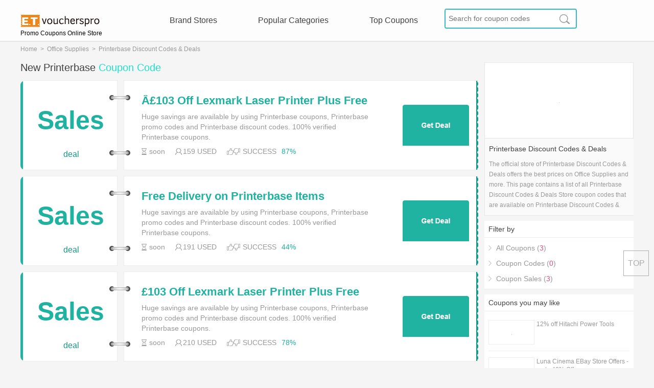

--- FILE ---
content_type: text/html; charset=UTF-8
request_url: https://www.etvoucherspro.com/discounts/printerbase.co.uk
body_size: 5704
content:
<!--ct:260123|091326--><!DOCTYPE html><html lang="en"><head> <meta charset="utf-8"> <meta http-equiv="Content-Type" content="text/html; charset=utf-8" /> <title>$5 Printerbase coupon codes, promo codes in 2026</title> <meta name="robots" content="index,follow" /> <meta content="Use $5 online coupons to get 5% Off discounts. Now save with free Printerbase coupon codes and discount promo codes to Printerbase at ETvouchersPro.com" name="description"/> <meta content="Printerbase online coupons, Printerbase promo codes,discount promo codes, free promotional codes" name="keywords"/> <meta name="googlebot" content="noarchive" /> <meta name="viewport" content="width=device-width,initial-scale=1.0,user-scalable=0"> <link href="/discounts/printerbase.co.uk" rel="canonical"> <link href="/public/css/global.css?v2017" rel="stylesheet" type="text/css"> <link href="/public/css/iziToast.min.css?v2017" rel="stylesheet" type="text/css"> <link rel="Shortcut Icon" href="/public/images/favicon.ico"> <script async src="https://pagead2.googlesyndication.com/pagead/js/adsbygoogle.js?client=ca-pub-3347751211128375" crossorigin="anonymous"></script> <!-- Google tag (gtag.js) --> <script async src="https://www.googletagmanager.com/gtag/js?id=G-W44WP3LKWB"></script> <script> window.dataLayer = window.dataLayer || []; function gtag(){dataLayer.push(arguments);} gtag('js', new Date()); gtag('config', 'G-W44WP3LKWB'); </script></head><body> <header class="header_pc"> <div class="top"> <div class="header"> <span><a href="/" class="logo" title="ETvouchersPro.com coupons">Promo Coupons Online Store</a></span> <div class="nav"> <ul> <li><a href="/stores/">Brand Stores</a></li> <li><a href="/categories/">Popular Categories</a></li> <li><a href="/top-coupons/">Top Coupons</a></li> </ul> </div> <div class="search_right"> <div class="search"> <form action="/siteinfo/search/" method="get"> <input type="text" name="search" placeholder="Search for coupon codes" > <input type="submit" value="" > </form> </div> </div> </div> </div> </header> <header class="header_ph"> <div class="ph_header"> <div class="ph_nav" onClick="phone_nav()"></div> <div class="phone_nav"> <ul> <li><a href="/stores/">Stores</a></li> <li><a href="/categories/">Categories</a></li> <li style="margin-right:0px"><a href="/top-coupons/">Top Coupons</a></li> </ul> </div> <div class="phone_logo"> <span><a href="/" class="ph_logo" title="ETvouchersPro.com coupons"></a></span> </div> <div class="ph_search" onClick="phone_search()"></div> <div class="phone_search"> <form action="/siteinfo/search/" method="get"> <input type="text" name="search" placeholder="Search for coupon codes" > <input type="submit" value="" > </form> </div> </div> </header> <section> <div class="main"> <div class="clear"></div> <div class="path"> <span><a href="/">Home</a>&nbsp;&nbsp;>&nbsp;&nbsp;</span><span><a href='/categories/office-supplies/'>Office Supplies</a>&nbsp;&nbsp;>&nbsp;&nbsp;</span><span>Printerbase Discount Codes & Deals</span> </div> <div class="clear"></div> <div class="category_coupon"> <div class="category_coupon_left"> <div class="clear"></div> <div class="category_title" id="new_coupon_title_id"><h2>New Printerbase<span class="blue"> Coupon Code</span></h2></div> <div class="clear"></div> <div class="coupons_index" id="new_coupon_id"> <input type="hidden" id="coupon_code_2742459" value="" /> <input type="hidden" id="coupon_hold_2742459" value="87" /> <input type="hidden" id="coupon_store_name_2742459" value="Printerbase" /> <input type="hidden" id="coupon_jump_url_2742459" value="/track/Q09VUE9O||Mjc0MjQ1OQ==||aHR0cDovL3ByaW50ZXJiYXNlLmNvLnVr||U1RPUkU%3D%7C%7CL2Rpc2NvdW50cy9wcmludGVyYmFzZS5jby51aw%3D%3D%7C%7CbmV3X2NvdXBvbl8wX3BvcA%3D%3D" /> <img style="display:none" id="store_logo_src_2742459" data-original="https://cdn.etvoucherspro.com/coupon/e/266675.png" > <div class="coupons coupons_green new_coupons coupon_class_deal"> <div class="coupons_left coupons_left_green"></div> <div class="coupons_middle"> <span class="coupon_store" > <div class="discount"> <div class="discount_num"> <span class="green">Sales</span> </div> </div> <p class="green">deal</p> </span> <div class="connect connect_up"></div> <div class="connect connect_down"></div> <div class="coupon_title_description"> <div class="coupon_title_tit"> <a id="coupon_title_2742459" class="coupon_title coupon_title_green" href="/track/Q09VUE9O||Mjc0MjQ1OQ==||aHR0cDovL3ByaW50ZXJiYXNlLmNvLnVr||U1RPUkU%3D%7C%7CL2Rpc2NvdW50cy9wcmludGVyYmFzZS5jby51aw%3D%3D%7C%7CbmV3X2NvdXBvbl8wX3RpdA%3D%3D" onClick="jump_url('2742459')" rel="nofollow">Â£103 Off Lexmark Laser Printer Plus Free Gift Plus Free Delivery</a> <span class="coupon_description">Huge savings are available by using Printerbase coupons, Printerbase promo codes and Printerbase discount codes. 100% verified Printerbase coupons.</span> <div class="coupon_time_good_used"> <span><div class="coupon_time"></div><p id="expires_2742459">soon</p></span> <span><div class="coupon_used"></div><p>159 USED</p></span> <span class="coupon_good" id="coupon_good_2742459" onClick="store_good('2742459')" style="margin-right:0px"></span> <span class="coupon_bad" id="coupon_bad_2742459" onClick="store_bad('2742459')" style="margin-right:5px"></span> <p class="success">SUCCESS</p> <p class="success_green" id="success_2742459">87%</p> </div> </div> <a class="coupon_title_but_a coupon_title_but_a_green" href="/track/Q09VUE9O||Mjc0MjQ1OQ==||aHR0cDovL3ByaW50ZXJiYXNlLmNvLnVr||U1RPUkU%3D%7C%7CL2Rpc2NvdW50cy9wcmludGVyYmFzZS5jby51aw%3D%3D%7C%7CbmV3X2NvdXBvbl8wX2J1dA%3D%3D" onClick="jump_url('2742459')" rel="nofollow">Get Code</a> <div class="coupon_title_but"> <a class="but_code_green" href="/track/Q09VUE9O||Mjc0MjQ1OQ==||aHR0cDovL3ByaW50ZXJiYXNlLmNvLnVr||U1RPUkU%3D%7C%7CL2Rpc2NvdW50cy9wcmludGVyYmFzZS5jby51aw%3D%3D%7C%7CbmV3X2NvdXBvbl8wX2J1dA%3D%3D" onClick="jump_url('2742459')" rel="nofollow"></a> </div> </div> </div> <div class="coupons_right coupons_right_green"></div> </div> <input type="hidden" id="coupon_code_2188943" value="" /> <input type="hidden" id="coupon_hold_2188943" value="44" /> <input type="hidden" id="coupon_store_name_2188943" value="Printerbase" /> <input type="hidden" id="coupon_jump_url_2188943" value="/track/Q09VUE9O||MjE4ODk0Mw==||aHR0cDovL3ByaW50ZXJiYXNlLmNvLnVr||U1RPUkU%3D%7C%7CL2Rpc2NvdW50cy9wcmludGVyYmFzZS5jby51aw%3D%3D%7C%7CbmV3X2NvdXBvbl8xX3BvcA%3D%3D" /> <img style="display:none" id="store_logo_src_2188943" data-original="https://cdn.etvoucherspro.com/coupon/e/266675.png" > <div class="coupons coupons_green new_coupons coupon_class_deal"> <div class="coupons_left coupons_left_green"></div> <div class="coupons_middle"> <span class="coupon_store" > <div class="discount"> <div class="discount_num"> <span class="green">Sales</span> </div> </div> <p class="green">deal</p> </span> <div class="connect connect_up"></div> <div class="connect connect_down"></div> <div class="coupon_title_description"> <div class="coupon_title_tit"> <a id="coupon_title_2188943" class="coupon_title coupon_title_green" href="/track/Q09VUE9O||MjE4ODk0Mw==||aHR0cDovL3ByaW50ZXJiYXNlLmNvLnVr||U1RPUkU%3D%7C%7CL2Rpc2NvdW50cy9wcmludGVyYmFzZS5jby51aw%3D%3D%7C%7CbmV3X2NvdXBvbl8xX3RpdA%3D%3D" onClick="jump_url('2188943')" rel="nofollow">Free Delivery on Printerbase Items</a> <span class="coupon_description">Huge savings are available by using Printerbase coupons, Printerbase promo codes and Printerbase discount codes. 100% verified Printerbase coupons.</span> <div class="coupon_time_good_used"> <span><div class="coupon_time"></div><p id="expires_2188943">soon</p></span> <span><div class="coupon_used"></div><p>191 USED</p></span> <span class="coupon_good" id="coupon_good_2188943" onClick="store_good('2188943')" style="margin-right:0px"></span> <span class="coupon_bad" id="coupon_bad_2188943" onClick="store_bad('2188943')" style="margin-right:5px"></span> <p class="success">SUCCESS</p> <p class="success_green" id="success_2188943">44%</p> </div> </div> <a class="coupon_title_but_a coupon_title_but_a_green" href="/track/Q09VUE9O||MjE4ODk0Mw==||aHR0cDovL3ByaW50ZXJiYXNlLmNvLnVr||U1RPUkU%3D%7C%7CL2Rpc2NvdW50cy9wcmludGVyYmFzZS5jby51aw%3D%3D%7C%7CbmV3X2NvdXBvbl8xX2J1dA%3D%3D" onClick="jump_url('2188943')" rel="nofollow">Get Code</a> <div class="coupon_title_but"> <a class="but_code_green" href="/track/Q09VUE9O||MjE4ODk0Mw==||aHR0cDovL3ByaW50ZXJiYXNlLmNvLnVr||U1RPUkU%3D%7C%7CL2Rpc2NvdW50cy9wcmludGVyYmFzZS5jby51aw%3D%3D%7C%7CbmV3X2NvdXBvbl8xX2J1dA%3D%3D" onClick="jump_url('2188943')" rel="nofollow"></a> </div> </div> </div> <div class="coupons_right coupons_right_green"></div> </div> <input type="hidden" id="coupon_code_966337" value="" /> <input type="hidden" id="coupon_hold_966337" value="78" /> <input type="hidden" id="coupon_store_name_966337" value="Printerbase" /> <input type="hidden" id="coupon_jump_url_966337" value="/track/Q09VUE9O||OTY2MzM3||aHR0cDovL3ByaW50ZXJiYXNlLmNvLnVr||U1RPUkU%3D%7C%7CL2Rpc2NvdW50cy9wcmludGVyYmFzZS5jby51aw%3D%3D%7C%7CbmV3X2NvdXBvbl8yX3BvcA%3D%3D" /> <img style="display:none" id="store_logo_src_966337" data-original="https://cdn.etvoucherspro.com/coupon/e/266675.png" > <div class="coupons coupons_green new_coupons coupon_class_deal"> <div class="coupons_left coupons_left_green"></div> <div class="coupons_middle"> <span class="coupon_store" > <div class="discount"> <div class="discount_num"> <span class="green">Sales</span> </div> </div> <p class="green">deal</p> </span> <div class="connect connect_up"></div> <div class="connect connect_down"></div> <div class="coupon_title_description"> <div class="coupon_title_tit"> <a id="coupon_title_966337" class="coupon_title coupon_title_green" href="/track/Q09VUE9O||OTY2MzM3||aHR0cDovL3ByaW50ZXJiYXNlLmNvLnVr||U1RPUkU%3D%7C%7CL2Rpc2NvdW50cy9wcmludGVyYmFzZS5jby51aw%3D%3D%7C%7CbmV3X2NvdXBvbl8yX3RpdA%3D%3D" onClick="jump_url('966337')" rel="nofollow">£103 Off Lexmark Laser Printer Plus Free Gift Plus Free Delivery</a> <span class="coupon_description">Huge savings are available by using Printerbase coupons, Printerbase promo codes and Printerbase discount codes. 100% verified Printerbase coupons.</span> <div class="coupon_time_good_used"> <span><div class="coupon_time"></div><p id="expires_966337">soon</p></span> <span><div class="coupon_used"></div><p>210 USED</p></span> <span class="coupon_good" id="coupon_good_966337" onClick="store_good('966337')" style="margin-right:0px"></span> <span class="coupon_bad" id="coupon_bad_966337" onClick="store_bad('966337')" style="margin-right:5px"></span> <p class="success">SUCCESS</p> <p class="success_green" id="success_966337">78%</p> </div> </div> <a class="coupon_title_but_a coupon_title_but_a_green" href="/track/Q09VUE9O||OTY2MzM3||aHR0cDovL3ByaW50ZXJiYXNlLmNvLnVr||U1RPUkU%3D%7C%7CL2Rpc2NvdW50cy9wcmludGVyYmFzZS5jby51aw%3D%3D%7C%7CbmV3X2NvdXBvbl8yX2J1dA%3D%3D" onClick="jump_url('966337')" rel="nofollow">Get Code</a> <div class="coupon_title_but"> <a class="but_code_green" href="/track/Q09VUE9O||OTY2MzM3||aHR0cDovL3ByaW50ZXJiYXNlLmNvLnVr||U1RPUkU%3D%7C%7CL2Rpc2NvdW50cy9wcmludGVyYmFzZS5jby51aw%3D%3D%7C%7CbmV3X2NvdXBvbl8yX2J1dA%3D%3D" onClick="jump_url('966337')" rel="nofollow"></a> </div> </div> </div> <div class="coupons_right coupons_right_green"></div> </div> </div> </div> <div class="category_coupon_right"> <div class="store_logo"> <a class="store_img" href="/track/U1RPUkU=||MTI2Nw==||aHR0cDovL3ByaW50ZXJiYXNlLmNvLnVr" rel="nofollow"><img data-original="https://cdn.etvoucherspro.com/coupon/e/266675.png" alt="Printerbase Discount Codes & Deals"></a> </div> <div class="store_name_description"> <span class="store_name">Printerbase Discount Codes & Deals</span> <div class="store_description" id="store_description"> <p>The official store of Printerbase Discount Codes & Deals offers the best prices on Office Supplies and more. This page contains a list of all Printerbase Discount Codes & Deals Store coupon codes that are available on Printerbase Discount Codes & Deals store. Save 5% Off on your Printerbase Discount Codes & Deals purchase with the Printerbase Discount Codes & Deals coupons.</p> </div> </div> <div class="category_coupon_right_kuang"> <span class="category_coupon_right_kuang_title">Filter by</span> <div class="category_coupon_right_kuang_content"> <ul> <li class="filter_by"><span onclick="selection('all')">All Coupons (<font color="#e14b77">3</font>)</span></li> <li class="filter_by"><span onclick="selection('code')">Coupon Codes (<font color="#e14b77">0</font>)</span></li> <li class="filter_by"><span onclick="selection('deal')">Coupon Sales (<font color="#e14b77">3</font>)</span></li> </ul> </div> </div> <div class="category_coupon_right_kuang"> <span class="category_coupon_right_kuang_title">Coupons you may like</span> <div class="category_coupon_right_kuang_content"> <input type="hidden" id="coupon_code_2873751" value="" /> <input type="hidden" id="coupon_hold_2873751" value="56" /> <input type="hidden" id="coupon_store_name_2873751" value="Toolstation" /> <input type="hidden" id="coupon_jump_url_2873751" value="/track/Q09VUE9O||Mjg3Mzc1MQ==||aHR0cDovL3Rvb2xzdGF0aW9uLmNvbQ==||U1RPUkU%3D%7C%7CL2Rpc2NvdW50cy9wcmludGVyYmFzZS5jby51aw%3D%3D%7C%7CY291cG9uc195b3VfbWF5X2xpa2VfMF9wb3A%3D" /> <span style="display:none" id="expires_2873751">Ends: soon</span> <div class="hot_sotre"> <div class="store"> <a class="store_img" href="/discounts/toolstation.com"> <img id="store_logo_src_2873751" data-original="https://cdn.etvoucherspro.com/coupon/9/269161.jpg" alt="Toolstation Discount Codes & Deals" /> </a> </div> <a class="hot_sotre_name" href="/discounts/toolstation.com">Toolstation</a> <a id="coupon_title_2873751" class="coupon_title" href="/track/Q09VUE9O||Mjg3Mzc1MQ==||aHR0cDovL3Rvb2xzdGF0aW9uLmNvbQ==||U1RPUkU%3D%7C%7CL2Rpc2NvdW50cy9wcmludGVyYmFzZS5jby51aw%3D%3D%7C%7CY291cG9uc195b3VfbWF5X2xpa2VfMF90aXQ%3D" onClick="jump_url('2873751')" rel="nofollow">12% off Hitachi Power Tools</a> </div> <input type="hidden" id="coupon_code_2231160" value="" /> <input type="hidden" id="coupon_hold_2231160" value="17" /> <input type="hidden" id="coupon_store_name_2231160" value="Luna Cinema" /> <input type="hidden" id="coupon_jump_url_2231160" value="/track/Q09VUE9O||MjIzMTE2MA==||aHR0cDovL3RoZWx1bmFjaW5lbWEuY29t||U1RPUkU%3D%7C%7CL2Rpc2NvdW50cy9wcmludGVyYmFzZS5jby51aw%3D%3D%7C%7CY291cG9uc195b3VfbWF5X2xpa2VfMV9wb3A%3D" /> <span style="display:none" id="expires_2231160">Ends: soon</span> <div class="hot_sotre hot_sotre_border"> <div class="store"> <a class="store_img" href="/discounts/thelunacinema.com"> <img id="store_logo_src_2231160" data-original="https://cdn.etvoucherspro.com/coupon/f/262132.jpg" alt="Luna Cinema Discount Codes & Deals" /> </a> </div> <a class="hot_sotre_name" href="/discounts/thelunacinema.com">Luna Cinema</a> <a id="coupon_title_2231160" class="coupon_title" href="/track/Q09VUE9O||MjIzMTE2MA==||aHR0cDovL3RoZWx1bmFjaW5lbWEuY29t||U1RPUkU%3D%7C%7CL2Rpc2NvdW50cy9wcmludGVyYmFzZS5jby51aw%3D%3D%7C%7CY291cG9uc195b3VfbWF5X2xpa2VfMV90aXQ%3D" onClick="jump_url('2231160')" rel="nofollow">Luna Cinema EBay Store Offers - up to 40% Off</a> </div> <input type="hidden" id="coupon_code_1467790" value="BYLAPP" /> <input type="hidden" id="coupon_hold_1467790" value="3" /> <input type="hidden" id="coupon_store_name_1467790" value="BIMBA Y LOLA" /> <input type="hidden" id="coupon_jump_url_1467790" value="/track/Q09VUE9O||MTQ2Nzc5MA==||aHR0cDovL2JpbWJheWxvbGEuY29t||U1RPUkU%3D%7C%7CL2Rpc2NvdW50cy9wcmludGVyYmFzZS5jby51aw%3D%3D%7C%7CY291cG9uc195b3VfbWF5X2xpa2VfMl9wb3A%3D" /> <span style="display:none" id="expires_1467790">Ends: soon</span> <div class="hot_sotre hot_sotre_border"> <div class="store"> <a class="store_img" href="/discounts/bimbaylola.com"> <img id="store_logo_src_1467790" data-original="https://cdn.etvoucherspro.com/coupon/d/272862.png" alt="BIMBA Y LOLA Discount Codes & Deals" /> </a> </div> <a class="hot_sotre_name" href="/discounts/bimbaylola.com">BIMBA Y LOLA</a> <a id="coupon_title_1467790" class="coupon_title" href="/track/Q09VUE9O||MTQ2Nzc5MA==||aHR0cDovL2JpbWJheWxvbGEuY29t||U1RPUkU%3D%7C%7CL2Rpc2NvdW50cy9wcmludGVyYmFzZS5jby51aw%3D%3D%7C%7CY291cG9uc195b3VfbWF5X2xpa2VfMl90aXQ%3D" onClick="jump_url('1467790')" rel="nofollow">Additional 10% Off New Collection on The APP</a> </div> <input type="hidden" id="coupon_code_2972115" value="" /> <input type="hidden" id="coupon_hold_2972115" value="80" /> <input type="hidden" id="coupon_store_name_2972115" value="Tatti Lashes" /> <input type="hidden" id="coupon_jump_url_2972115" value="/track/Q09VUE9O||Mjk3MjExNQ==||aHR0cDovL3RhdHRpbGFzaGVzLmNvbQ==||U1RPUkU%3D%7C%7CL2Rpc2NvdW50cy9wcmludGVyYmFzZS5jby51aw%3D%3D%7C%7CY291cG9uc195b3VfbWF5X2xpa2VfM19wb3A%3D" /> <span style="display:none" id="expires_2972115">Ends: soon</span> <div class="hot_sotre hot_sotre_border"> <div class="store"> <a class="store_img" href="/discounts/tattilashes.com"> <img id="store_logo_src_2972115" data-original="https://cdn.etvoucherspro.com/coupon/8/310128.png" alt="Tatti Lashes Discount Codes & Deals" /> </a> </div> <a class="hot_sotre_name" href="/discounts/tattilashes.com">Tatti Lashes</a> <a id="coupon_title_2972115" class="coupon_title" href="/track/Q09VUE9O||Mjk3MjExNQ==||aHR0cDovL3RhdHRpbGFzaGVzLmNvbQ==||U1RPUkU%3D%7C%7CL2Rpc2NvdW50cy9wcmludGVyYmFzZS5jby51aw%3D%3D%7C%7CY291cG9uc195b3VfbWF5X2xpa2VfM190aXQ%3D" onClick="jump_url('2972115')" rel="nofollow">Up to 60% Off All Products</a> </div> <input type="hidden" id="coupon_code_2948923" value="" /> <input type="hidden" id="coupon_hold_2948923" value="32" /> <input type="hidden" id="coupon_store_name_2948923" value="Vape UK" /> <input type="hidden" id="coupon_jump_url_2948923" value="/track/Q09VUE9O||Mjk0ODkyMw==||aHR0cDovL3ZhcGVzaG9wYnJpZ2h0b24uY28udWs=||U1RPUkU%3D%7C%7CL2Rpc2NvdW50cy9wcmludGVyYmFzZS5jby51aw%3D%3D%7C%7CY291cG9uc195b3VfbWF5X2xpa2VfNF9wb3A%3D" /> <span style="display:none" id="expires_2948923">Ends: soon</span> <div class="hot_sotre hot_sotre_border"> <div class="store"> <a class="store_img" href="/discounts/vapeshopbrighton.co.uk"> <img id="store_logo_src_2948923" data-original="https://cdn.etvoucherspro.com/coupon/5/261277.png" alt="Vape UK Discount Codes & Deals" /> </a> </div> <a class="hot_sotre_name" href="/discounts/vapeshopbrighton.co.uk">Vape UK</a> <a id="coupon_title_2948923" class="coupon_title" href="/track/Q09VUE9O||Mjk0ODkyMw==||aHR0cDovL3ZhcGVzaG9wYnJpZ2h0b24uY28udWs=||U1RPUkU%3D%7C%7CL2Rpc2NvdW50cy9wcmludGVyYmFzZS5jby51aw%3D%3D%7C%7CY291cG9uc195b3VfbWF5X2xpa2VfNF90aXQ%3D" onClick="jump_url('2948923')" rel="nofollow">Save 25% on Vape UK Product + Free P&amp;p</a> </div> <input type="hidden" id="coupon_code_2489718" value="" /> <input type="hidden" id="coupon_hold_2489718" value="12" /> <input type="hidden" id="coupon_store_name_2489718" value="Everyman Cinemas" /> <input type="hidden" id="coupon_jump_url_2489718" value="/track/Q09VUE9O||MjQ4OTcxOA==||aHR0cDovL2V2ZXJ5bWFuY2luZW1hLmNvbQ==||U1RPUkU%3D%7C%7CL2Rpc2NvdW50cy9wcmludGVyYmFzZS5jby51aw%3D%3D%7C%7CY291cG9uc195b3VfbWF5X2xpa2VfNV9wb3A%3D" /> <span style="display:none" id="expires_2489718">Ends: soon</span> <div class="hot_sotre hot_sotre_border"> <div class="store"> <a class="store_img" href="/discounts/everymancinema.com"> <img id="store_logo_src_2489718" data-original="https://cdn.etvoucherspro.com/coupon/5/307364.png" alt="Everyman Cinemas Discount Codes & Deals" /> </a> </div> <a class="hot_sotre_name" href="/discounts/everymancinema.com">Everyman Cinemas</a> <a id="coupon_title_2489718" class="coupon_title" href="/track/Q09VUE9O||MjQ4OTcxOA==||aHR0cDovL2V2ZXJ5bWFuY2luZW1hLmNvbQ==||U1RPUkU%3D%7C%7CL2Rpc2NvdW50cy9wcmludGVyYmFzZS5jby51aw%3D%3D%7C%7CY291cG9uc195b3VfbWF5X2xpa2VfNV90aXQ%3D" onClick="jump_url('2489718')" rel="nofollow">Up to 20% Off Everyman Cinemas Orders</a> </div> </div> </div> <div class="category_coupon_right_kuang"> <span class="category_coupon_right_kuang_title">Hot Stores</span> <div class="category_coupon_right_kuang_content"> <ul> </ul> </div> </div> <div class="category_coupon_right_kuang"> <span class="category_coupon_right_kuang_title">Coupons for Featured Stores</span> <div class="category_coupon_right_kuang_content"> <ul> <li class="category_stores"><a href="/discounts/vistaprint.co.uk">Vistaprint Discount Codes & Deals</a></li> <li class="category_stores"><a href="/discounts/fullcolourcards.com">Tradeprint Discount Codes & Deals</a></li> <li class="category_stores"><a href="/discounts/chalkboardsuk.co.uk">Chalkboards UK Discount Codes & Deals</a></li> <li class="category_stores"><a href="/discounts/montgomerypens.com">Montgomery Pens Discount Code July 2025 - 10% Off</a></li> <li class="category_stores"><a href="/discounts/menushop.co.uk">Menu Shop Discount Codes & Deals</a></li> <li class="category_stores"><a href="/discounts/speedystamps.co.uk">Speedy Stamps Discount Codes & Deals</a></li> <li class="category_stores"><a href="/discounts/purelypaper.co.uk">Purely Paper Discount Codes & Deals</a></li> <li class="category_stores"><a href="/discounts/avg.co.uk">AVG Technologies Voucher Codes 2018</a></li> <li class="category_stores"><a href="/discounts/alarmsystemstore.com">50% off Alarm System Store Voucher codes December</a></li> <li class="category_stores"><a href="/discounts/simplysafes.co.uk">Simply Safes Discount Codes & Deals</a></li> <li class="category_stores"><a href="/discounts/dodopad.com">Dodo Pad Discount Codes & Deals</a></li> <li class="category_stores"><a href="/discounts/shop.pilotpen.co.uk">Pilot Pen Discount Codes & Deals</a></li> <li class="category_stores"><a href="/discounts/mapleairbrushsupplies.com">35% off Maple Airbrush Supplies Voucher codes January</a></li> <li class="category_stores"><a href="/discounts/boardsdirect.co.uk">Boards Direct Discount Codes & Deals</a></li> <li class="category_stores"><a href="/discounts/securesafe.co.uk">Securesafe Discount Codes & Deals</a></li> <li class="category_stores"><a href="/discounts/rsis.co.uk">Rsis discount code</a></li> <li class="category_stores"><a href="/discounts/truphaeinc.com">50% off Truphae Voucher codes December</a></li> <li class="category_stores"><a href="/discounts/rubberferrules.co.uk">15% off Rubber Ferrules Voucher codes December</a></li> <li class="category_stores"><a href="/discounts/moo.com">MOO Discount Codes & Deals</a></li> <li class="category_stores"><a href="/discounts/humbrol.com">Humbrol Discount Codes & Deals</a></li> <li class="category_stores"><a href="/discounts/colemans-online.co.uk">Colemans Discount Codes & Deals</a></li> <li class="category_stores"><a href="/discounts/drpen.co.uk">15% off DrPen Voucher codes December</a></li> <li class="category_stores"><a href="/discounts/furniture-work.co.uk">Furniture At Work Discount Codes & Deals</a></li> <li class="category_stores"><a href="/discounts/stamptastic.co.uk">Stamptastic Discount Codes & Deals</a></li> <li class="category_stores"><a href="/discounts/nationwideworkwear.co.uk">Nationwide Workwear Discount Codes & Deals</a></li> <li class="category_stores"><a href="/discounts/betterequipped.co.uk">Better Equipped Discount Codes & Deals</a></li> <li class="category_stores"><a href="/discounts/arteza.com">65% off Arteza Voucher codes December</a></li> <li class="category_stores"><a href="/discounts/flagandbuntingstore.co.uk">Flag and Bunting Store Discount Codes & Deals</a></li> </ul> </div> </div> <div class="category_coupon_right_kuang"> <span class="category_coupon_right_kuang_title">Popular coupon categories</span> <div class="category_coupon_right_kuang_content"> <ul> <li class="category_stores"><a href="/categories/pets/">Pets</a></li> <li class="category_stores"><a href="/categories/flowers-and-gifts/">Flowers & Gifts</a></li> <li class="category_stores"><a href="/categories/baby-kids/">Baby & Kids</a></li> <li class="category_stores"><a href="/categories/gaming/">Gaming</a></li> <li class="category_stores"><a href="/categories/toys/">Toys</a></li> <li class="category_stores"><a href="/categories/sports/">Sports</a></li> </ul> </div> </div> </div> </div> </div> </section> <footer> <div class="clear"></div> <div class="footer"> <div class="footer_up"> <div class="footer_up_us_submit about_us"> <div class="us"> <span class="us_front">About ETvouchersPro</span> </div> <span class="footer_up_us_submit_a"><a href="/about-us/" rel="nofollow">About US</a></span> <span class="footer_up_us_submit_a"><a href="/terms-and-conditions/" rel="nofollow">Terms & Conditions</a></span> <span class="footer_up_us_submit_a"><a href="/privacy-policy/" rel="nofollow">Privacy Policy</a></span> </div> <div class="footer_up_us_submit contact_us"> <div class="us"> <span class="us_front">Contact US</span> </div> <span class="email_submit">Email: e.t.coupon@foxmail.com</span> <div class="get_social"> <span class="facebook"></span> <span class="gg"></span> <span class="g"></span> </div> <!--<span class="email_submit submit_coupon">submit a coupon</span>--> </div> <div class="footer_up_us_submit submit_email"> <p>Subscribe to get new offers directly</p> <div class="sear"> <form action="" method="get"> <input type="text" class="eailone" name="eail" value="" placeholder="Enter Email for New Coupon Codes" > <input type="button" class="buttonone" name="submit" value="submit" onclick="emailsubone()"> </form> </div> </div> </div> </div> <div class="foot"><p>2017 ETvouchersPro, Inc. All rights reserved. </p></div> <div class="full_screen"> <div class="pop_coupon"> <div class="close"><div class="close_x"></div></div> <p class="code_title"></p> <div class="copy_code"> <span class="code" id="code"></span> <span class="copy_but" id="copy_code">COPY</span> </div> <div class="code_good_bad"> <span class="code_good" onclick="code_good()"></span> <span class="code_bad" onclick="code_bad()"></span> <p id="coupon_hold"></p> </div> <div class="goshipping"> <a id="go_to" href="" rel="nofollow" target="_blank"></a> </div> <div class="code_down"> <span class="store_name" id="code_store_name"></span> <a class="store_logo" id="store_logo_href" href="" rel="nofollow" target="_blank"> <div class="store_img"><img id="code_store_img" src=""></div> </a> <div class="coupon_title_expries_submit"> <a class="coupon_title" id="code_coupon_title" href="" rel="nofollow" target="_blank"></a> <span class="coupon_expries" id="code_coupon_expries"></span> </div> </div> </div> </div> </footer> <span class="back-top js-back-top">TOP</span><script type="text/javascript" src="/public/js/jquery-1.7.min.js?v2017"></script> <script type="text/javascript" src="/public/js/clipboard.min.js"></script><script type="text/javascript" src="/public/js/jquery.lazyload.min.js"></script><script type="text/javascript" src="/public/js/site.js?v2017"></script><!--<script type="text/javascript" src="/public/js/iziToast.min.js?v2017"></script><script type="text/javascript" src="/public/js/tools.js?v2017"></script>--><script type="text/javascript">$(document).ready(function(){ var clipboard = new ClipboardJS('#copy_code', { target: function() { return document.querySelector('#code'); } }); clipboard.on('success', function(e) { $("#copy_code").html("COPIED"); }); clipboard.on('error', function(e) { console.log(e); }); $(document).scroll(function(){ $(document).scrollTop() > 300 ? $('.js-back-top').fadeIn() : $('.js-back-top').fadeOut(); }); $('.js-back-top').click(function(){ $('html,body').animate({scrollTop: '0px'}, 400); return false; });});</script> </body></html> <!--last_cache_time:1769130806-->

--- FILE ---
content_type: text/html; charset=utf-8
request_url: https://www.google.com/recaptcha/api2/aframe
body_size: 267
content:
<!DOCTYPE HTML><html><head><meta http-equiv="content-type" content="text/html; charset=UTF-8"></head><body><script nonce="8UK9cp2PdreqoxFe5BTyMQ">/** Anti-fraud and anti-abuse applications only. See google.com/recaptcha */ try{var clients={'sodar':'https://pagead2.googlesyndication.com/pagead/sodar?'};window.addEventListener("message",function(a){try{if(a.source===window.parent){var b=JSON.parse(a.data);var c=clients[b['id']];if(c){var d=document.createElement('img');d.src=c+b['params']+'&rc='+(localStorage.getItem("rc::a")?sessionStorage.getItem("rc::b"):"");window.document.body.appendChild(d);sessionStorage.setItem("rc::e",parseInt(sessionStorage.getItem("rc::e")||0)+1);localStorage.setItem("rc::h",'1769412309943');}}}catch(b){}});window.parent.postMessage("_grecaptcha_ready", "*");}catch(b){}</script></body></html>

--- FILE ---
content_type: text/css
request_url: https://www.etvoucherspro.com/public/css/global.css?v2017
body_size: 8480
content:
@charset "utf-8";
a{
	text-decoration: none;
	font-family: Arial, Helvetica, sans-serif;
}
html, body, div, h1, h2, h3,  dl, dt, dd, ol, textarea, img, table, th, td, article, aside, footer, ul, li, form, label,  p, span, applet, object, iframe,input, button, select{
	padding: 0;
	margin: 0;
	border: 0 none;
	color: #FFF;
	font-family: Arial, Helvetica, sans-serif;
	list-style: none;
	font-weight: normal;
}
html{font-size:100%;}
body{background-color: #f5f5f5;}
a img{
	border: 0px none #FFF;
}
.clear{clear:both;}
.margin_top_28{
	margin-top: 28px;
}
.margin_top_40{
	margin-top: 40px;
}
.margin_top_22{
	margin-top: 22px;
}
.margin_top_24{
	margin-top: 24px;
}
.margin_top_31{
	margin-top: 31px;
}
.index_top{
	height: 80px;
	width: 100%;
	left: 0px;
	top: 0px;
	background-color: rgba(255,255,255,0.8);
	z-index: 10;
}
.top{
	height: 82px;
	width: 100%;
	background-image: url(../images/top.png);
	background-repeat: repeat-x;
}
.header{
	margin: auto;
	height: 80px;
	width: 1200px;
}
.header h1{
	height: 80px;
	width: 184px;
	float: left;
}
.header span{
	height: 80px;
	width: 184px;
	float: left;
}
.header .logo{
	height: 80px;
	width: 184px;
	background-image: url(../images/logo.png);
	background-repeat: no-repeat;
	background-position: left center;
	display: block;
	font-size: 12px;
	vertical-align: bottom;
	line-height: 130px;
	color: black;
}
.header .nav{
	float: left;
	height: 80px;
	margin-left: 33px;
}
.header .nav ul{
	line-height: 80px;
	height: 80px;
}
.header .nav ul li{
	float: left;
	margin-left: 70px;
	height: 80px;
}
.header .nav ul li a{
	font-size: 16px;
	color: #404040;
	padding-right: 5px;
	padding-left: 5px;
	padding-bottom: 3px;
}
.header .nav ul li:hover a{
	color: #35BAC3;
}
.header .search_right{
	float: right;
	height: 63px;
	width: 370px;
	padding-top: 17px;
}
.header .search{
	background-color: #FFF;
	height: 35px;
	width: 255px;
	border: 2px solid #35BAC3;
	border-radius: 4px;
}
.header .search input[type="text"]{
	font-size: 14px;
	color: #999999;
	background-color: #FFF;
	border: 0px none #FFF;
	float: left;
	height: 22px;
	width: 200px;
	line-height: 32px;
	padding: 6px;
	outline:none;
}
.header .search input[type="submit"]{
	border: 0px none #FFF;
	float: right;
	height: 20px;
	width: 20px;
	background-image: url(../images/images.png);
	background-repeat: no-repeat;
	background-position: -454px -109px;
	margin-right: 12px;
	background-color: #FFF;
	outline: none;
	margin-top: 8.5px;
}
.header_ph{display: none;}
.index_ph_header{
	height: 80px;
	width: 100%;
	background-color: rgba(255,255,255,0.8);
	left: 0px;
	top: 0px;
	z-index: 10;
}
.ph_header{
	height: 82px;
	width: 100%;
	background-image: url(../images/top.png);
	background-repeat: repeat-x;
}
.ph_nav{
	background-image: url(../images/images.png);
	background-repeat: no-repeat;
	background-position: -87px 0px;
	height: 24px;
	width: 37px;
	cursor: pointer;
	z-index: 12;
	position: absolute;
	left: 10px;
	margin-top: 28px;
}
.phone_nav{
	position: absolute;
	z-index: 13;
	left: 0px;
	top: 80px;
	display: none;
	padding: 1%;
	width: 98%;
	height: 20px;
	background-color: #FFF;
}
.phone_nav ul{
	line-height: 20px;
}
.phone_nav ul li{
	height: 20px;
	float: left;
	margin-right: 14px;
}
.phone_nav ul li a{
	font-size: 16px;
	color: #404040;
}
.phone_nav ul li a:hover{
	color: #e14b77;
}
.phone_logo{
	position: absolute;
	height: 80px;
	width: 100%;
	left: 0px;
	top: 0px;
	z-index: 11;
}
.phone_logo h1{
	height: 80px;
	width: 184px;
	display: block;
	margin: auto;

}
.phone_logo span{
	height: 80px;
	width: 184px;
	display: block;
	margin: auto;

}
.phone_logo h1 .ph_logo{
	height: 80px;
	width: 184px;
	background-image: url(../images/logo.png);
	background-repeat: no-repeat;
	background-position: left center;
	display: block;
}
.phone_logo span .ph_logo{
	height: 80px;
	width: 184px;
	background-image: url(../images/logo.png);
	background-repeat: no-repeat;
	background-position: left center;
	display: block;
}
.ph_search{
	background-image: url(../images/images.png);
	background-repeat: no-repeat;
	background-position: -454px -109px;
	height: 19px;
	width: 20px;
	cursor: pointer;
	z-index: 12;
	position: absolute;
	right: 10px;
	margin-top: 30.5px;
}
.phone_search{
	padding: 1%;
	height: 44px;
	width: 98%;
	background-color: #fff;
	display: none;
	position: absolute;
	z-index: 13;
	left: 0px;
	top: 80px;
}

.phone_search input[type="text"]{
	font-size: 14px;
	color: #999999;
	background-color: #FFF;
	border: 0px none #FFF;
	float: left;
	height: 32px;
	width: 88.5%;
	line-height: 32px;
	padding: 6px;
	outline: none;
}
.phone_search input[type="submit"]{
	border: 0px none #FFF;
	float: right;
	height: 19px;
	width: 20px;
	background-image: url(../images/images.png);
	background-repeat: no-repeat;
	background-position: -454px -109px;
	background-color: #FFF;
	outline: none;
	margin-top: 12.5px;
}
.big_banner{
	height: auto;
	width: 100%;
}
.big_banner .banner{
	width: 100%;
	overflow: hidden;
}
.big_banner .banner .screen_banner{
	width: 100%;
}
.big_banner .banner .screen_banner a{
	display: none;
	float: left;
	width: 100%;
}
.big_banner .banner .screen_banner .show{
	display: block;
}
.big_banner .banner .screen_banner a img{
	width: 100%;
	height: auto;
}
.dot_x{
	width: 100%;
	text-align: center;
	padding-top: 20px;
	margin: auto;
	margin-bottom: 42px;
}
.dot_x .dot{
	background-color: #e6e6e6;
	height: 10px;
	width: 10px;
	display: inline-block;
	margin: 2px;
	cursor: pointer;
}
.dot_x .active{
	background-color: #f94932;

}
.main{
	margin: auto;
	width: 1200px;
	overflow: hidden;
}
.main_title{
	height: 20px;
	width: 100%;
	position: relative;
	background-image: url(../images/main_title.png);
	background-repeat: repeat-x;
}
.main_title .a_main_title{
	height: 20px;
	width: 100%;
	position: absolute;
	left: 0px;
	top: 0px;

}
.main_title .a_main_title h2{
	background-color: #f5f5f5;
	font-size: 20px;
	color: #404040;
	height: 20px;
	padding-right: 24px;
	padding-left: 24px;
	margin: auto;
	display: table;
	line-height: 20px;
	text-align: center;
}
.main_title .a_main_title h1{
	background-color: #f5f5f5;
	font-size: 20px;
	color: #404040;
	height: 20px;
	padding-right: 24px;
	padding-left: 24px;
	margin: auto;
	display: table;
	line-height: 20px;
	text-align: center;
}
.main_title .a_main_title h2.hui{
	color: #999;
}
.main_title .a_main_title h2 span{
	font-size: 20px;
	line-height: 20px;
	color: #e14b77;
	height: 20px;
	line-height: 20px;
}
.main_title .a_main_title h1 span{
	font-size: 20px;
	line-height: 20px;
	color: #e14b77;
	height: 20px;
	line-height: 20px;
}


.index_coupon_big{
	margin-right: -12px;
	margin-top: 29px;
}
.index_coupon_big .index_coupon{
	height: 351px;
	width: 303px;
	float: left;
	margin-bottom: 11px;
	-webkit-transition: all .3s linear;
	-moz-transition: all .3s linear ;
	-ms-transition: all .3s linear ;
	-o-transition: all .3s linear ;
	transition: all .3s linear ;
}

.index_coupon_big .index_coupon:hover{
	box-shadow: 0 15px 15px rgba(0,0,0,.2);
	transform: translate3d(0, -4px , 0);
}

.index_coupon_big .index_coupon .index_coupon_small{
	width: 291px;
	height: 342px;
	border-top-width: 1px;
	border-right-width: 1px;
	border-left-width: 1px;
	border-top-style: solid;
	border-right-style: solid;
	border-left-style: solid;
	border-top-color: #eeeeee;
	border-right-color: #eeeeee;
	border-left-color: #eeeeee;
	background-color: #FFF;
}
.index_coupon_big .index_coupon .index_coupon_small .index_coupon_img{
	width: 291px;
	height: 223px;
}
.index_coupon_big .index_coupon .index_coupon_small .index_coupon_img a{
	width: 291px;
	height: 223px;
	text-align: center;
	vertical-align: middle;
	display: table-cell;
}
.index_coupon_big .index_coupon .index_coupon_small .index_coupon_img a img{
	max-width:90%;
	max-height:90%;
}
.index_coupon_big .index_coupon .index_coupon_small .index_coupon_dot{
	height: 20px;
	width: 291px;
	position: relative;
}
.index_coupon_big .index_coupon .index_coupon_small .index_coupon_dot .left{
	background-image: url(../images/images.png);
	float: left;
	height: 20px;
	width: 11px;
	margin-left: -1px;
	background-repeat: no-repeat;
	background-position: -36px 0px;
}
.index_coupon_big .index_coupon .index_coupon_small .index_coupon_dot .dot{
	background-image: url(../images/images.png);
	background-repeat: no-repeat;
	background-position: 0px -323px;
	float: left;
	height: 20px;
	width: 271px;
}
.index_coupon_big .index_coupon .index_coupon_small .index_coupon_dot .right{
	background-image: url(../images/images.png);
	float: right;
	height: 20px;
	width: 11px;
	margin-right: -1px;
	background-repeat: no-repeat;
	background-position: -52px 0px;
}
.index_coupon_big .index_coupon .index_coupon_small .index_coupon_title{
	height: 50px;
	width: 267px;
	padding-right: 12px;
	padding-left: 12px;
	overflow: hidden;
}
.index_coupon_big .index_coupon .index_coupon_small .index_coupon_title a{
	font-size: 16px;
	line-height: 25px;
	color: #404040;
	vertical-align: middle;
	display: table-cell;
	height: 50px;
	width: 267px;
	overflow: hidden;
}
.index_coupon_big .index_coupon .index_coupon_small .index_coupon_down{
	height: 30px;
	width: 267px;
	margin-top: 3px;
	padding-right: 12px;
	padding-left: 12px;
}
.index_coupon_big .index_coupon .index_coupon_small .index_coupon_down .expires{
	line-height: 30px;
	display: block;
	float: left;
	height: 30px;
	font-size: 11px;
	color: #999999;
}
.index_coupon_big .index_coupon .index_coupon_small .index_coupon_down .expires p{
	height: 30px;
	font-size: 11px;
	color: #999999;
}
.index_coupon_big .index_coupon .index_coupon_small .index_coupon_down .coupon_but_red{
	background-image: url(../images/red_but.png);
	float: right;
	height: 30px;
	width: 116px;
	font-size: 14px;
	line-height: 30px;
	color: #FFF;
	text-align: center;
}
.index_coupon_big .index_coupon .index_coupon_small .index_coupon_down .coupon_but_green{
	background-image: url(../images/green_but.png);
	float: right;
	height: 30px;
	width: 116px;
	font-size: 14px;
	line-height: 30px;
	color: #FFF;
	text-align: center;
}
.index_coupon_big .index_coupon .index_coupon_down_red{
	background-image: url(../images/images.png);
	height: 9px;
	width: 291px;
	margin-left: 1px;
	background-repeat: no-repeat;
	background-position: 0px -309px;
}
.index_coupon_big .index_coupon .index_coupon_down_green{
	background-image: url(../images/images.png);
	height: 9px;
	width: 291px;
	margin-left: 1px;
	background-repeat: no-repeat;
	background-position: 0px -291px;
}
.index_categories{
	margin-top: 33px;
	margin-right: -10px;
}
.index_categories a{
	text-align: center;
	font-size: 26px;
	color: #FFF;
	height: 331px;
	position: absolute;
	background-color: rgba(0,0,0,0.1);
	line-height: 331px;
	left: 0px;
	top: 0px;
}
.index_categories .index_categories_1{
	height: 331px;
	width: 303px;
	float: left;
	margin-bottom: 11px;
}
.index_categories .index_categories_1_small{
	height: 331px;
	width: 293px;
	position: relative;
}
.index_categories .index_categories_1_small img{
	height: 331px;
	width: 293px;
}
.index_categories .index_categories_1_small a{
	width: 293px;
}

.index_categories .index_categories_2{
	height: 331px;
	width: 403px;
	float: left;
	margin-bottom: 11px;
}
.index_categories .index_categories_2_small{
	height: 331px;
	width: 392px;
	position: relative;
}
.index_categories .index_categories_2_small img{
	height: 331px;
	width: 392px;
}

.index_categories .index_categories_2_small a{
	width: 392px;
}

.index_categories .index_categories_3{
	height: 331px;
	width: 504px;
	float: left;
	margin-bottom: 11px;
}
.index_categories .index_categories_3_small{
	height: 331px;
	width: 494px;
	position: relative;
}
.index_categories .index_categories_3_small img{
	height: 331px;
	width: 494px;
}
.index_categories .index_categories_3_small a{
	width: 494px;
}
.index_new_store{
	width: 100%;
	margin-top: 40px;
}
.index_new_store .new_store{
	width: 16%;
	line-height: 25px;
	height: 25px;
	float: left;
	padding-right: 2%;
	padding-left: 2%;
	margin-bottom: 5px;
	overflow: hidden;
}
.index_new_store .new_store a{
	font-size: 12px;
	line-height: 25px;
	color: #808080;
}
.index_new_store .new_store a:hover{
	color: #e14b77;
}
.footer{
	background-color: #212121;
	height: 122px;
	width: 100%;
	border-bottom-width: 1px;
	border-bottom-style: solid;
	border-bottom-color: #4e4e4e;
	margin-top: 30px;
	padding-top: 28px;
}
.footer .footer_up{
	margin: auto;
	width: 1200px;
}
.footer .footer_up .footer_up_us_submit{
	float: left;
	height: 92px;
	padding-left: 15%;
}
.footer .footer_up .footer_up_us_submit .us{
	height: 19px;
}
.footer .footer_up .footer_up_us_submit .us .us_front{
	font-size: 12px;
	color: #FFF;
	line-height: 12px;
}
.footer .footer_up .footer_up_us_submit .us .gang{
	background-color: #FFF;
	height: 1px;
	width: 18px;
	margin-top: 3px;
	line-height: 0px;
}
.footer .footer_up .footer_up_us_submit .footer_up_us_submit_a{
	display: block;
	margin-top: 11px;
	line-height: 12px;
}
.footer .footer_up .footer_up_us_submit .footer_up_us_submit_a a{
	font-size: 12px;
	color: #cccccc;
}
.footer .footer_up .footer_up_us_submit .email_submit{
	font-size: 12px;
	color: #cccccc;
	margin-top: 12px;
	display: block;
	line-height: 12px;
}
.footer .footer_up .footer_up_us_submit .submit_coupon{
	cursor: pointer;
}
.footer .footer_up .footer_up_us_submit .get_social{
	height: 12px;
	margin-top: 12px;
}
.footer .footer_up .footer_up_us_submit .get_social span{
	background-image: url(../images/images.png);
	background-repeat: no-repeat;
	float: left;
	display: block;
	cursor: pointer;
	margin-right: 20px;
}
.footer .footer_up .footer_up_us_submit .get_social .facebook{
	background-position: -144px -15px;
	height: 11px;
	width: 4px;
}
.footer .footer_up .footer_up_us_submit .get_social .facebook:hover{
	background-position: -151px -15px;
}
.footer .footer_up .footer_up_us_submit .get_social .gg{
	background-position: 0px -21px;
	height: 10px;
	width: 12px;
}
.footer .footer_up .footer_up_us_submit .get_social .gg:hover{
	background-position: -17px -21px;
}
.footer .footer_up .footer_up_us_submit .get_social .g{
	background-position: -160px -15px;
	height: 10px;
	width: 11px;
}
.footer .footer_up .footer_up_us_submit .get_social .g:hover{
	background-position: -174px -15px;
}
.footer .footer_up .footer_up_us_submit p{
	font-size: 12px;
	line-height: 20px;
	color: #FFF;
	display: block;
}
.footer .footer_up .footer_up_us_submit .sear{
	height: 34px;
	width: 310px;
	background-color: #FFF;
	margin-top: 4px;
}

.footer .footer_up .footer_up_us_submit .sear input[type=text]{
	font-size: 12px;
	line-height: 34px;
	color: #999999;
	float: left;
	height: 34px;
	width: 217px;
	border: 0px none #FFF;
	outline: none;
	padding-right: 9px;
	padding-left: 9px;
}
.footer .footer_up .footer_up_us_submit .sear input[type=button]{
	font-size: 12px;
	color: #FFF;
	background-color: #212121;
	text-align: center;
	margin: 2px;
	height: 30px;
	width: 70px;
	border: 0px none #FFF;
	outline: none;
}
.foot{
	line-height: 25px;
	width: 100%;
	background-color: #212121;
}
.foot p{
	font-size: 12px;
	line-height: 25px;
	color: #484848;
	text-align: center;
}

.back-top{
	position: fixed;
	color: #adadad;
	bottom: 180px;
	right: 10px;
	width: 48px;
	height: 48px;
	font-size: 16px;
	line-height: 48px;
	text-align: center;
	border: 1px solid #adadad;
	cursor: pointer;
}
.back-top:hover{
	color: #757171;
	border-color: #757171;
}

.fun_404{
	width: 1200px;
	margin-top: 10%;
	margin-right: auto;
	margin-left: auto;
	display: block;
}
.jump_404_index{
	height: 90px;
	width: 370px;
	margin-top: 90px;
	margin-right: auto;
	margin-left: auto;
	margin-bottom: 40px;
	display: block;
}
.jump_404_index a{
	height: 100%;
	width: 100%;
}
.jump_404_index img{
	height: 100%;
	width: 100%;
}
.path{
	line-height: 25px;
	width: 100%;
	margin: auto;
	display: table;
	padding-top: 8px;
}
.path span{
	font-size: 12px;
	color: #999999;
	float: left;
	line-height: 12px;
}
.path span a{
	font-size: 12px;
	color: #999999;
}
.about{
	width: 100%;
	margin-top: 42px;
}
.about p{
	font-size: 16px;
	color: #404040;
	line-height: 30px;
	margin-bottom: 30px;
}
.about span{
	font-size: 16px;
	font-weight: bold;
	color: #404040;
	margin-bottom: 15px;
	line-height: 30px;
	display: block;
}
.categories{
	margin-top: 20px;
	margin-right: -12px;
}
.categories .categories_big{
	float: left;
	height: 103px;
	width: 202px;
	margin-bottom: 9px;
}
.categories .categories_big .categories_left{
	float: left;
	height: 103px;
	width: 2px;
	background-image: url(../images/images.png);
	background-repeat: no-repeat;
}
.categories .categories_big .categories_left_red{
	background-position: -412px 0px;
}
.categories .categories_big .categories_left_red2{
	background-position: -419px 0px;
}
.categories .categories_big .categories_left_blue{
	background-position: -405px 0px;
}
.categories .categories_big .categories_right{
	float: left;
	height: 103px;
	width: 4px;
	background-image: url(../images/images.png);
	background-repeat: no-repeat;
}
.categories .categories_big .categories_right_red{
	background-position: -435px 0px;
}
.categories .categories_big .categories_right_red2{
	background-position: -444px 0px;
}
.categories .categories_big .categories_right_blue{
	background-position: -426px 0px;
}
.categories .categories_big .categories_small{
	float: left;
	height: 101px;
	width: 183px;
	border-top-width: 1px;
	border-bottom-width: 1px;
	border-top-style: solid;
	border-bottom-style: solid;
	border-top-color: #eeeeee;
	border-bottom-color: #eeeeee;
	background-color: #FFF;
}
.categories .categories_big .categories_small .up{
	background-image: url(../images/categories_ban_up.png);
	background-repeat: no-repeat;
	background-position-x: 148px;
	height: 7px;
	width: 183px;
	margin-top: -1px;
}
.categories .categories_big .categories_small .down{
	background-image: url(../images/categories_ban_down.png);
	background-repeat: no-repeat;
	background-position-x: 148px;
	height: 7px;
	width: 183px;
	margin-bottom: -1px;
}
.categories .categories_big .categories_small .zhong{
	height: 89px;
	width: 183px;
	display: block;
}
.categories .categories_big .categories_small .zhong .categories_img{
	height: 75px;
	width: 183px;
	text-align: center;
	vertical-align: middle;
	display: table-cell;
}
.categories .categories_big .categories_small .zhong .categories_img img{
	max-height:90%;
	max-width:90%;
}
.categories .categories_big .categories_small .zhong p{
	font-size: 12px;
	line-height: 14px;
	color: #999999;
	display: block;
	height: 14px;
	width: 183px;
	text-align: center;
}
.hot_stores{
	margin-top: 20px;
	margin-right: -12px;
}
.hot_stores .hot_stores_big{
	float: left;
	height: 117px;
	width: 202px;
	margin-bottom: 10px;
}
.hot_stores .hot_stores_big .hot_stores_small{
	height: 115px;
	width: 189px;
	border: 1px solid #eeeeee;
	display: block;
}
.hot_stores .hot_stores_big .hot_stores_small .hot_stores_small_img{
	height: 72px;
	width: 189px;
	text-align: center;
	vertical-align: bottom;
	display: table-cell;
	background-color: #FFF;
	padding-bottom: 7px;
}
.hot_stores .hot_stores_big .hot_stores_small .hot_stores_small_img img{
	max-height:90%;
	max-width:90%;
}
.hot_stores .hot_stores_big .hot_stores_small .stores_black{
	height: 36px;
	width: 169px;
	line-height: 36px;
	text-align: center;
	overflow: hidden;
	font-size: 12px;
	color: #FFF;
	padding-right: 10px;
	padding-left: 10px;
	background-color: #7f7f7f;
	display: block;
}
.category_title{
	height: 20px;
	width: 100%;
	margin-top: 20px;
	margin-bottom: 15px;
}
.category_title h2{
	font-size: 20px;
	line-height: 20px;
	color: #404040;
}
.category_title h1{
	font-size: 20px;
	line-height: 20px;
	color: #404040;
}
.category_title h1 span{
	color: #e14b77;
}
.category_title h2.hui{
	color: #c1c1c1;
}
.category_title h2 span{
	color: #e14b77;
}
.category_title h2 span.blue{
	color: #1fe2cb;
}
.category_coupon{
	width: 100%;
}
.category_coupon .category_coupon_left{
	float: left;
	width: 896px;
}
.category_coupon .category_coupon_left .coupons_index{
	width: 100%;
	display: table;
}
.category_coupon .category_coupon_left .coupons{
	height: 176px;
	width: 896px;
	margin-bottom: 11px;
}
.category_coupon .category_coupon_left .coupons .coupons_left{
	float: left;
	height: 176px;
	width: 10px;
	background-image: url(../images/images.png);
	background-repeat: no-repeat;
}
.category_coupon .category_coupon_left .coupons .coupons_left_green{
	background-position: -270px -85px;
}
.category_coupon .category_coupon_left .coupons .coupons_left_red{
	background-position: -315px -85px;
}
.category_coupon .category_coupon_left .coupons .coupons_middle{
	height: 176px;
	width: 882px;
	float: left;
	position: relative;
}
.category_coupon .category_coupon_left .coupons .coupons_middle .connect{
	background-image: url(../images/images.png);
	height: 10px;
	width: 41px;
	position: absolute;
	left: 164px;
	background-repeat: no-repeat;
	background-position: -144px 0px;
}
.category_coupon .category_coupon_left .coupons .coupons_middle .connect_up{
	top: 29px;
}
.category_coupon .category_coupon_left .coupons .coupons_middle .connect_down{
	bottom: 29px;
}
.category_coupon .category_coupon_left .coupons .coupons_middle .coupon_store{
	height: 174px;
	width: 179px;
	border-top-width: 1px;
	border-bottom-width: 1px;
	border-top-style: solid;
	border-bottom-style: solid;
	border-top-color: #ededed;
	border-bottom-color: #ededed;
	border-right-width: 1px;
	border-right-style: solid;
	border-right-color: #ededed;
	background-color: #FFF;
	float: left;
	position: relative;
	display: block;
}
.category_coupon .category_coupon_left .coupons .coupons_middle .coupon_store .discount{
	margin: auto;
	height: 50px;
	display: table;
	padding-top: 52px;
}
.category_coupon .category_coupon_left .coupons .coupons_middle .coupon_store .discount .discount_num{
	float: left;
	height: 50px;
	display: table;
	padding-right: 3px;
}
.category_coupon .category_coupon_left .coupons .coupons_middle .coupon_store .discount .discount_num span{
	font-size: 50px;
	line-height: 50px;
	font-weight: bold;
	text-align: center;
	height: 50px;
}
.category_coupon .category_coupon_left .coupons .coupons_middle .coupon_store .discount .discount_num span.red{
	color: #bf3f66;
}
.category_coupon .category_coupon_left .coupons .coupons_middle .coupon_store .discount .discount_num span.green{
	color: #20b2a1;
}
.category_coupon .category_coupon_left .coupons .coupons_middle .coupon_store .discount .discount_off{
	float: right;
	height: 50px;
	width: 50px;
}
.category_coupon .category_coupon_left .coupons .coupons_middle .coupon_store .discount .discount_off span.red{
	color: #bf3f66;
}
.category_coupon .category_coupon_left .coupons .coupons_middle .coupon_store .discount .discount_off span.green{
	color: #20b2a1;
}
.category_coupon .category_coupon_left .coupons .coupons_middle .coupon_store .discount .discount_off .discount_off_up{
	line-height: 24px;
	text-align: center;
	height: 24px;
	width: 50px;
	font-size: 24px;
	font-weight: bold;
	display: block;
}
.category_coupon .category_coupon_left .coupons .coupons_middle .coupon_store .discount .discount_off .discount_off_up_red{
	border-bottom-width: 1px;
	border-bottom-style: solid;
	border-bottom-color: #bf3f66;
}
.category_coupon .category_coupon_left .coupons .coupons_middle .coupon_store .discount .discount_off .discount_off_up_green{
	border-bottom-width: 1px;
	border-bottom-style: solid;
	border-bottom-color: #20b2a1;
}
.category_coupon .category_coupon_left .coupons .coupons_middle .coupon_store .discount .discount_off .discount_off_down{
	line-height: 25px;
	text-align: center;
	height: 25px;
	width: 50px;
	font-size: 24px;
	font-weight: bold;
	display: block;
}
.category_coupon .category_coupon_left .coupons .coupons_middle .coupon_store p{
	font-size: 16px;
	line-height: 20px;
	text-align: center;
	display: block;
	height: 20px;
	width: 100%;
	padding-top: 32px;
}
.category_coupon .category_coupon_left .coupons .coupons_middle .coupon_store p.red{
	color: #ad395c;
}
.category_coupon .category_coupon_left .coupons .coupons_middle .coupon_store p.green{
	color: #159687;
}

.category_coupon .category_coupon_left .coupons .coupons_middle .coupon_store .store_img{
	height: 174px;
	width: 179px;
	text-align: center;
	vertical-align: middle;
	display: table-cell;
}
.category_coupon .category_coupon_left .coupons .coupons_middle .coupon_store .store_img img{
	max-height:90%;
	max-width:90%;
}
.category_coupon .category_coupon_left .coupons .coupons_middle .coupon_store .store_name{
	font-size: 12px;
	color: #404040;
	position: absolute;
	left: 0px;
	bottom: 20px;
	text-align: center;
	padding-right: 5%;
	padding-left: 5%;
	display: block;
	width: 90%;
}
.category_coupon .category_coupon_left .coupons .coupons_middle .coupon_title_description{
	float: right;
	height: 118px;
	width: 641px;
	border-top-width: 1px;
	border-bottom-width: 1px;
	border-top-style: solid;
	border-bottom-style: solid;
	border-top-color: #ededed;
	border-bottom-color: #ededed;
	background-color: #FFF;
	border-left-width: 1px;
	border-left-style: solid;
	border-left-color: #ededed;
	padding-top: 28px;
	padding-right: 14px;
	padding-bottom: 28px;
	padding-left: 34px;
}
.category_coupon .category_coupon_left .coupons .coupons_middle .coupon_title_description .coupon_title_tit{
	width: 455px;
	height: 118px;
	float: left;
}
.category_coupon .category_coupon_left .coupons .coupons_middle .coupon_title_description .coupon_title_tit .coupon_title{
	width: 100%;
	font-size: 22px;
	line-height: 22px;
	font-weight: bold;
	display: block;
	height: 22px;
	overflow: hidden;
}
.category_coupon .category_coupon_left .coupons .coupons_middle .coupon_title_description .coupon_title_tit .coupon_store_name{
	width: 100%;
	font-size: 14px;
	line-height: 14px;
	display: none;
	height: 14px;
	color: #999;
}
.category_coupon .category_coupon_left .coupons .coupons_middle .coupon_title_description .coupon_title_tit  .coupon_title_green{
	color: #20b2a1;
}
.category_coupon .category_coupon_left .coupons .coupons_middle .coupon_title_description .coupon_title_tit  .coupon_title_red{
	color: #bf3f66;
}
.category_coupon .category_coupon_left .coupons .coupons_middle .coupon_title_description .coupon_title_tit .coupon_description{
	width: 100%;
	font-size: 14px;
	line-height: 20px;
	color: #999999;
	vertical-align: middle;
	display: table-cell;
	height: 80px;
}
.category_coupon .category_coupon_left .coupons .coupons_middle .coupon_title_description .coupon_title_tit .coupon_time_good_used{
	width: 100%;
	height: 14px;
}
.category_coupon .category_coupon_left .coupons .coupons_middle .coupon_title_description .coupon_title_tit .coupon_time_good_used span{
	float: left;
	height: 14px;
	display: table;
	margin-right: 10px;
}
.category_coupon .category_coupon_left .coupons .coupons_middle .coupon_title_description .coupon_title_tit .coupon_time_good_used p{
	float: left;
	margin-right: 10px;
	font-size: 14px;
	color: #999999;
	height: 14px;
}
.category_coupon .category_coupon_left .coupons .coupons_middle .coupon_title_description .coupon_title_tit .coupon_time_good_used .coupon_time{
	background-image: url(../images/images.png);
	background-repeat: no-repeat;
	background-position: -129px -14px;
	height: 13px;
	width: 10px;
	margin-top: 2px;
	margin-right: 5px;
	float: left;
}
.category_coupon .category_coupon_left .coupons .coupons_middle .coupon_title_description .coupon_title_tit .coupon_time_good_used .coupon_used{
	background-image: url(../images/images.png);
	background-repeat: no-repeat;
	background-position: -478px -109px;
	height: 13px;
	width: 13px;
	margin-top: 2px;
	margin-right: 2px;
	float: left;
}
.category_coupon .category_coupon_left .coupons .coupons_middle .coupon_title_description .coupon_title_tit .coupon_time_good_used .coupon_good{
	background-image: url(../images/images.png);
	cursor: pointer;
	background-repeat: no-repeat;
	background-position: -405px -109px;
	height: 13px;
	width: 13px;
	margin-top: 2px;
	margin-right: 5px;
}
.category_coupon .category_coupon_left .coupons .coupons_middle .coupon_title_description .coupon_title_tit .coupon_time_good_used .coupon_good:hover{
	background-position: -423px -109px;
}
.category_coupon .category_coupon_left .coupons .coupons_middle .coupon_title_description .coupon_title_tit .coupon_time_good_used .coupon_good_click{
	background-image: url(../images/images.png);
	cursor: pointer;
	background-repeat: no-repeat;
	background-position: -423px -109px;
	height: 13px;
	width: 13px;
	margin-top: 2px;
	margin-right: 2px;
}
.category_coupon .category_coupon_left .coupons .coupons_middle .coupon_title_description .coupon_title_tit .coupon_time_good_used .coupon_bad{
	background-image: url(../images/images.png);
	cursor: pointer;
	background-repeat: no-repeat;
	background-position: 0px 0px;
	height: 13px;
	width: 13px;
	margin-top: 2px;
	margin-right: 2px;
}
.category_coupon .category_coupon_left .coupons .coupons_middle .coupon_title_description .coupon_title_tit .coupon_time_good_used .coupon_bad:hover{
	background-position: -18px 0px;
}
.category_coupon .category_coupon_left .coupons .coupons_middle .coupon_title_description .coupon_title_tit .coupon_time_good_used .coupon_bad_click{
	background-image: url(../images/images.png);
	cursor: pointer;
	background-repeat: no-repeat;
	background-position: -18px 0px;
	height: 13px;
	width: 13px;
	margin-top: 2px;
	margin-right: 2px;
}
.category_coupon .category_coupon_left .coupons .coupons_middle .coupon_title_description .coupon_title_tit .coupon_time_good_used .success{
	color: #999999;
}
.category_coupon .category_coupon_left .coupons .coupons_middle .coupon_title_description .coupon_title_tit .coupon_time_good_used .success_green{
	color: #20b2a1;
}
.category_coupon .category_coupon_left .coupons .coupons_middle .coupon_title_description .coupon_title_tit .coupon_time_good_used .success_red{
	color: #bf3f66;
}
.category_coupon .category_coupon_left .coupons .coupons_middle .coupon_title_description .coupon_title_but{
	width: 130px;
	padding-top: 19px;
	float: right;
	height: 80px;

}
.category_coupon .category_coupon_left .coupons .coupons_middle .coupon_title_description .coupon_title_but_a{
	font-size: 16px;
	line-height: 16px;
	text-align: right;
	display: none;
	height: 16px;
	width: 100%;
}
.category_coupon .category_coupon_left .coupons .coupons_middle .coupon_title_description .coupon_title_but_a_green{
	color: #1fe2cb;
}
.category_coupon .category_coupon_left .coupons .coupons_middle .coupon_title_description .coupon_title_but_a_red{
	color: #e42053;
}
.category_coupon .category_coupon_left .coupons .coupons_middle .coupon_title_description .coupon_title_but .but_code_red{
	word-break: break-all;	
	height: 80px;
	width: 130px;
	font-size: 12px;
	line-height: 20px;
	color: #FFF;
	background-image: url(../images/images.png);
	vertical-align: middle;
	display: table-cell;
	position: relative;
	text-align: center;
	background-repeat: no-repeat;
	background-position: -135px -37px;
}
.category_coupon .category_coupon_left .coupons .coupons_middle .coupon_title_description .coupon_title_but .but_code_green{
	height: 80px;
	width: 130px;
	font-size: 12px;
	line-height: 20px;
	color: #FFF;
	background-image: url(../images/images.png);
	vertical-align: middle;
	display: table-cell;
	position: relative;
	text-align: center;
	background-repeat: no-repeat;
	background-position: 0px -206px;
}
.category_coupon .category_coupon_left .coupons .coupons_middle .coupon_title_description .coupon_title_but .but_code_red .but_code_1{
	height: 29px;
	width: 130px;
	font-size: 12px;
	line-height: 20px;
	color: #FFF;
	background-image: url(../images/images.png);
	position: absolute;
	z-index: 10;
	cursor: pointer;
	left: 0px;
	top: 0px;
	padding-top: 51px;
	background-repeat: no-repeat;
	background-position: 0px -36px;
}
.category_coupon .category_coupon_left .coupons .coupons_middle .coupon_title_description .coupon_title_but .but_code_red .but_code_1 span.coupon_but_code{
	font-size: 16px;
	line-height: 27px;
	font-weight: bold;
	color: #FFF;
	margin: auto;
	height: 27px;
	width: 123px;
	display: block;
	overflow: hidden;
	padding-right: 3px;
	text-align: right;
}
.category_coupon .category_coupon_left .coupons .coupons_middle .coupon_title_description .coupon_title_but .but_code_red .coupon_code_a{
	height: 38px;
	width: 121px;
	position: absolute;
	z-index: 12;
	left: 0px;
	bottom: 0px;
	top: 42px;
	background-image: url(../images/images.png);
	background-repeat: no-repeat;
	background-position: -135px -121px;
}
.category_coupon .category_coupon_left .coupons .coupons_right{
	float: left;
	height: 176px;
	width: 4px;
	background-image: url(../images/images.png);
	background-repeat: no-repeat;
}
.category_coupon .category_coupon_left .coupons .coupons_right_green{
	background-position: -345px -85px;
}
.category_coupon .category_coupon_left .coupons .coupons_right_red{
	background-position: -372px -85px;
}
.category_coupon .category_coupon_left .coupons_red:hover .coupons_left_red{
	background-position: -330px -85px;
}
.category_coupon .category_coupon_left .coupons_red:hover .coupons_right_red{
	background-position: -381px -85px;
}
.category_coupon .category_coupon_left .coupons_red:hover .coupons_middle .coupon_title_description .coupon_title_tit .coupon_title_red{
	color: #e42053;
}
.category_coupon .category_coupon_left .coupons_red:hover .coupons_middle .coupon_title_description .coupon_title_tit .coupon_time_good_used .success_red{
	color: #e42053;
}
.category_coupon .category_coupon_left .coupons_red:hover .coupons_middle .coupon_title_description .coupon_title_but .but_code_red{
	background-position: -270px 0px;
}
.category_coupon .category_coupon_left .coupons_red:hover .coupons_middle .coupon_title_description .coupon_title_but .but_code_red .but_code_1{
	background-position: 0px -121px;
}
.category_coupon .category_coupon_left .coupons_red:hover .coupons_middle .coupon_title_description .coupon_title_but .but_code_red .coupon_code_a{
	background-position: -135px -163px;
}
.category_coupon .category_coupon_left .coupons_red:hover .coupons_middle .coupon_store .discount .discount_num span.red{
	color: #e14b77;
}
.category_coupon .category_coupon_left .coupons_red:hover .coupons_middle .coupon_store .discount .discount_off span.red{
	color: #e42053;
}
.category_coupon .category_coupon_left .coupons_red:hover .coupons_middle .coupon_store .discount .discount_off .discount_off_up_red{
	border-bottom-color: #e42053;
}
.category_coupon .category_coupon_left .coupons_green:hover .coupons_left_green{
	background-position: -285px -85px;
}
.category_coupon .category_coupon_left .coupons_green:hover .coupons_right_green{
	background-position: -354px -85px;
}
.category_coupon .category_coupon_left .coupons_green:hover .coupons_middle .coupon_title_description .coupon_title_but .but_code_green{
	background-position: -135px -206px;
}

.category_coupon .category_coupon_left .coupons_green:hover .coupons_middle .coupon_title_description .coupon_title_tit .coupon_title_green{
	color: #1fe2cb;
}
.category_coupon .category_coupon_left .coupons_green:hover .coupons_middle .coupon_title_description .coupon_title_tit .coupon_time_good_used .success_green{
	color: #1fe2cb;
}
.category_coupon .category_coupon_left .coupons_green:hover .coupons_middle .coupon_store .discount .discount_num span.green{
	color: #1fe2cb;
}
.category_coupon .category_coupon_left .coupons_green:hover .coupons_middle .coupon_store .discount .discount_off span.green{
	color: #1fe2cb;
}
.category_coupon .category_coupon_left .coupons_green:hover .coupons_middle .coupon_store .discount .discount_off .discount_off_up_green{
	border-bottom-color: #1fe2cb;
}


.category_coupon .category_coupon_right{
	float: right;
	width: 292px;
	padding-top: 20px;
}
.category_coupon .category_coupon_right .store_logo{
	width: 290px;
	height: 147px;
	border: 1px solid #e6e6e6;
	background-color: #FFF;
}
.category_coupon .category_coupon_right .store_logo .store_img{
	width: 290px;
	height: 147px;
	text-align: center;
	vertical-align: middle;
	display: table-cell;
}
.category_coupon .category_coupon_right .store_logo .store_img img{
	max-height:90%;
	max-width:90%;
}
.category_coupon .category_coupon_right .store_name_description{
	background-color: #fafafa;
	border-right-width: 1px;
	border-bottom-width: 1px;
	border-left-width: 1px;
	border-right-style: solid;
	border-bottom-style: solid;
	border-left-style: solid;
	border-right-color: #e6e6e6;
	border-bottom-color: #e6e6e6;
	border-left-color: #e6e6e6;
	width: 94%;
	padding-right: 2.8%;
	padding-left: 2.8%;
	padding-top: 10px;
	padding-bottom: 10px;
	margin-bottom: 10px;
}
.category_coupon .category_coupon_right .store_name_description .store_name{
	font-size: 14px;
	line-height: 20px;
	color: #404040;
	display: block;
	height: 20px;
	width: 100%;
	overflow: hidden;
}
.category_coupon .category_coupon_right .store_name_description .store_description{
	height: 100px;
	width: 100%;
	margin-top: 10px;
	overflow: hidden;
}
.category_coupon .category_coupon_right .store_name_description .store_description p{
	font-size: 12px;
	line-height: 20px;
	color: #999999;
	display: block;
	cursor: pointer;
}
.category_coupon .category_coupon_right .category_coupon_right_kuang{
	width: 100%;
	border-bottom-width: 1px;
	border-bottom-style: solid;
	border-bottom-color: #ededed;
	background-color: #FFF;
	margin-bottom: 10px;
}
.category_coupon .category_coupon_right .category_coupon_right_kuang .category_coupon_right_kuang_title{
	width: 94.4%;
	padding-right: 2.8%;
	padding-left: 2.8%;
	border-bottom-width: 1px;
	border-bottom-style: solid;
	border-bottom-color: #ededed;
	font-size: 14px;
	line-height: 32px;
	color: #404040;
	display: block;
	height: 32px;
}
.category_coupon .category_coupon_right .category_coupon_right_kuang .category_coupon_right_kuang_content{
	width: 94.4%;
	padding-right: 2.8%;
	padding-left: 2.8%;
	padding-top: 5px;
	padding-bottom: 5px;
}
.category_coupon .category_coupon_right .category_coupon_right_kuang .category_coupon_right_kuang_content ul{
	line-height: 30px;
}
.category_coupon .category_coupon_right .category_coupon_right_kuang .category_coupon_right_kuang_content ul li.filter_by{
	background-image: url(../images/li.png);
	background-repeat: no-repeat;
	background-position: left center;
	padding-left: 15px;
	display: block;
}
.category_coupon .category_coupon_right .category_coupon_right_kuang .category_coupon_right_kuang_content ul li.filter_by span{
	font-size: 14px;
	line-height: 30px;
	color: #999999;
	cursor: pointer;
}
.category_coupon .category_coupon_right .category_coupon_right_kuang .category_coupon_right_kuang_content ul li.category_stores{
	display: block;
}
.category_coupon .category_coupon_right .category_coupon_right_kuang .category_coupon_right_kuang_content ul li.category_stores a{
	font-size: 14px;
	line-height: 30px;
	color: #999999;
	cursor: pointer;
}
.category_coupon .category_coupon_right .category_coupon_right_kuang .category_coupon_right_kuang_content .hot_sotre{
	width: 100%;
	height: 48px;
	padding-top: 12px;
	padding-bottom: 12px;
	display: block;
}
.category_coupon .category_coupon_right .category_coupon_right_kuang .category_coupon_right_kuang_content .hot_sotre_border{
	border-top-width: 1px;
	border-top-style: solid;
	border-top-color: #ededed;
}
.category_coupon .category_coupon_right .category_coupon_right_kuang .category_coupon_right_kuang_content .hot_sotre .store{
	height: 46px;
	width: 88px;
	border: 1px solid #ededed;
	float: left;
}
.category_coupon .category_coupon_right .category_coupon_right_kuang .category_coupon_right_kuang_content .hot_sotre .store .store_img{
	height: 46px;
	width: 88px;
	text-align: center;
	vertical-align: middle;
	display: table-cell;
}
.category_coupon .category_coupon_right .category_coupon_right_kuang .category_coupon_right_kuang_content .hot_sotre .store .store_img img{
	max-height:90%;
	max-width:90%;
}
.category_coupon .category_coupon_right .category_coupon_right_kuang .category_coupon_right_kuang_content .hot_sotre .hot_sotre_name{
	font-size: 14px;
	line-height: 14px;
	color: #666;
	display: none;
	height: 14px;
	margin-bottom: 10px;
}
.category_coupon .category_coupon_right .category_coupon_right_kuang .category_coupon_right_kuang_content .hot_sotre .coupon_title{
	display: block;
	float: right;
	height: 48px;
	width: 182px;
	font-size: 12px;
	color: #999;
	line-height: 16px;
	overflow: hidden;
}
.stores_title{
	height: 20px;
	width: 100%;
	margin-top: 45px;
	margin-bottom: 20px;
}
.stores_title h1{
	font-size: 20px;
	line-height: 20px;
	color: #404040;
}
.stores_title h1 span{
	color: #e14b77;
}
.stores_title h2{
	font-size: 20px;
	line-height: 20px;
	color: #404040;
}
.stores_title h2 span{
	color: #e14b77;
}
.stores_list{
	width: 100%;
}
.stores_list .letter_list{
	background-color: #fafafa;
	height: auto;
	width: 98%;
	border-top-width: 1px;
	border-bottom-width: 1px;
	border-top-style: solid;
	border-bottom-style: solid;
	border-top-color: #e6e6e6;
	border-bottom-color: #e6e6e6;
	padding-right: 1%;
	padding-left: 1%;
	display: table;
}
.stores_list .letter_list span{
	font-size: 20px;
	line-height: 58px;
	color: #404040;
	float: left;
	cursor: pointer;
	margin-right: 32.9px;
}
.stores_list .letter_list span.hui{
	color: #999999;
}
.stores_list .store_name_list{
	width: 83%;
	padding-left: 17%;
	position: relative;
	padding-top: 43px;
	padding-bottom: 30px;
	display: none;
}
.stores_list .store_name_list_show{
	display: block;
}
.stores_list .store_name_list .letter_title{
	font-size: 66px;
	color: #404040;
	position: absolute;
	left: 0px;
	top: 43px;
	line-height: 66px;
	height: 66px;
}
.stores_list .store_name_list .store_name_ls{
	font-size: 16px;
	line-height: 25px;
	font-weight: bold;
	color: #404040;
	height: 25px;
	width: 300px;
	margin-right: 20px;
	float: left;
	margin-top: 10px;
}
.stores_list .store_name_list .store_name_ls:hover{
	color: #e14b77;
}
.full_screen{
	background-color: rgba(0,0,0,0.2);
	width: 100%;
	position: fixed;
	z-index: 100;
	left: 0px;
	top: 0px;
	height: 100%;
	display: none;
}
.pop_coupon{
	width: 393px;
	border: 1px solid #e6e6e6;
	margin-top: 10%;
	margin-right: auto;
	margin-left: auto;
	z-index: 110;
	background-color: #FFF;
	display: table;
}
.pop_coupon .close{
	margin-top: 7px;
	height: 10px;
	width: 100%;
}
.pop_coupon .close .close_x{
	background-image: url(../images/images.png);
	float: right;
	height: 10px;
	width: 10px;
	cursor: pointer;
	margin-right: 7px;
	background-repeat: no-repeat;
	background-position: -129px 0px;
}
.pop_coupon .code_title{
	font-size: 16px;
	line-height: 20px;
	color: #404040;
	height: 20px;
	width: 100%;
	text-align: center;
}
.pop_coupon .copy_code{
	display: table;
	padding: 2px;
	height: 32px;
	border: 1px solid #e6e6e6;
	margin-top: 28px;
	margin-right: auto;
	margin-left: auto;
}
.pop_coupon .copy_code .code{
	font-size: 14px;
	line-height: 32px;
	font-weight: bold;
	color: #404040;
	min-width: 110px;
	float: left;
	text-align: center;
}
.pop_coupon .copy_code .copy_but{
	background-image: url(../images/images.png);
	float: right;
	height: 32px;
	width: 64px;
	outline: none;
	cursor: pointer;
	float: right;
	line-height: 32px;
	text-align: center;
	font-size: 12px;
	color: #FFF;
	background-repeat: no-repeat;
	background-position: -190px 0px;
}
.pop_coupon .code_good_bad{
	height: 22px;
	margin-top: 12px;
	margin-right: auto;
	margin-left: auto;
	display: table;
}
.pop_coupon .code_good_bad span{
	background-image: url(../images/images.png);
	float: left;
	height: 22px;
	width: 31px;
	cursor: pointer;
	display: block;
	background-repeat: no-repeat;
}
.pop_coupon .code_good_bad .code_good{
	background-position: -453px -53px;
}
.pop_coupon .code_good_bad .code_good:hover{
	background-position: -453px -80px;

}
.pop_coupon .code_good_bad .code_bad{
	background-position: -453px 0px;
}
.pop_coupon .code_good_bad .code_bad:hover{
	background-position: -453px -26px;

}
.pop_coupon .code_good_bad p{
	font-size: 12px;
	line-height: 22px;
	color: #999999;
	height: 22px;
	min-width: 80px;
	padding-left: 5px;
	float: left;
	display: block;
}
.pop_coupon .goshipping{
	height: 30px;
	width: 100%;
	margin-top: 15px;
	border-top-width: 1px;
	border-top-style: solid;
	border-top-color: #e6e6e6;
	line-height: 30px;
	text-align: center;
}
.pop_coupon .goshipping a{
	font-size: 12px;
	line-height: 30px;
	color: #FF0000;
}
.pop_coupon .code_down{
	width: 94%;
	background-color: #f5f5f5;
	padding: 3%;
	display: table;
}
.pop_coupon .code_down .store_logo{
	float: left;
	height: 120px;
	width: 120px;
	border: 1px solid #dbdbdb;
	background-color: #FFF;
	display: block;
}
.pop_coupon .code_down .store_logo:hover{
	background-color: #f5f5f5;
}
.pop_coupon .code_down .store_logo .store_img{
	height: 120px;
	width: 120px;
	text-align: center;
	vertical-align: middle;
	display: table-cell;
}
.pop_coupon .code_down .store_logo .store_img img{
	max-height: 90%;
	max-width: 90%;
}
.pop_coupon .code_down .store_name{
	font-size: 16px;
	line-height: 20px;
	color: #999;
	height: 20px;
	width: 100%;
	display: none;
}
.pop_coupon .code_down .coupon_title_expries_submit{
	float: left;
	height: 122px;
	width: 220px;
	margin-left: 20px;
}
.pop_coupon .code_down .coupon_title_expries_submit .coupon_title{
	font-size: 16px;
	line-height: 20px;
	color: #e14b77;
	height: 60px;
	width: 100%;
	display: block;
	padding-top: 20px;
	overflow: hidden;
}
.pop_coupon .code_down .coupon_title_expries_submit .coupon_title:hover{
	background-color: #EAEAEA;
}
.pop_coupon .code_down .coupon_title_expries_submit .coupon_expries{
	font-size: 12px;
	line-height: 20px;
	color: #808080;
	display: block;
	height: 20px;
	width: 100%;
	padding-top: 10px;
}

@media screen and (max-width:1220px) {
	.header_pc{ display: none;}
	.header_ph{
		display: block;
	}
	.main{width: 900px;}
	.index_new_store .new_store{width: 21%;}
	.footer .footer_up{width: 900px;}
	.footer .footer_up .footer_up_us_submit{padding-left: 10%;}
	.fun_404{width: 90%;}
	.jump_404_index{width: 30%;height: 100%;}
	.categories{margin-left: 50px;}
	.hot_stores{margin-left: 50px;}
	.category_coupon .category_coupon_right{
		width: 900px;
	}
	.category_coupon .category_coupon_right .category_coupon_right_kuang{
		float: left;
	}

	.category_coupon .category_coupon_right .category_coupon_right_kuang .category_coupon_right_kuang_content .hot_sotre .coupon_title{
		width: auto;
		text-align: center;
		vertical-align: middle;
		display: table-cell;
		float: left;
		padding-left: 20px;
	}
}
@media screen and (max-width:920px) {
	.main{width: 600px;}
	.main_title .a_main_title h2{
		padding-left: 0px;
		padding-right: 0px;
	}
	.categories{margin-left: 90px;}
	.hot_stores{margin-left: 90px;}
	.index_new_store .new_store{width: 29.3%;}
	.footer .footer_up{width: 100%;}
	.submit_email{display: none;}
	.footer .footer_up .footer_up_us_submit{padding-left: 22%;}
	.jump_404_index{width: 37%;}
	.category_coupon .category_coupon_right{
		width: 600px;
	}
	.category_title{
		line-height: 30px;
		height: auto;
	}
	.category_coupon .category_coupon_left{width: 600px;}
	.category_coupon .category_coupon_left .coupons{
		width: 600px;
	}
	.category_coupon .category_coupon_left .coupons .coupons_middle .coupon_store{display:none}
	.category_coupon .category_coupon_left .coupons .coupons_middle .connect_up{display:none}
	.category_coupon .category_coupon_left .coupons .coupons_middle .connect_down{display:none}
	.category_coupon .category_coupon_left .coupons .coupons_middle{
		width: 586px;
	}
	.category_coupon .category_coupon_left .coupons .coupons_middle .coupon_title_description{
		float: left;
		width: 558px;
		border-right-width: 0px;
		border-left-width: 0px;
		border-right-style: solid;
		border-left-style: solid;
		border-right-color: #FFF;
		border-left-color: #FFF;
		padding: 14px;
		height: 146px;
	}
	.category_coupon .category_coupon_left .coupons .coupons_middle .coupon_title_description .coupon_title_tit .coupon_store_name{
		display: block;
		margin-bottom: 10px;
	}
	.category_coupon .category_coupon_left .coupons .coupons_middle .coupon_title_description .coupon_title_but{
		padding-top: 33px;
	}
	.category_coupon .category_coupon_left .coupons .coupons_middle .coupon_title_description .coupon_title_tit{
		height: 146px;
		width: 420px;
	}
}
@media screen and (max-width:620px) {
	.main{width: 300px;}
	.margin_top_22{display:none;}
	.main_title_categories{display:none;}
	.index_categories{display:none;}
	.index_new_store .new_store{width: 46%;}
	.footer{display:none;}
	.foot{margin-top:30px;}

	.jump_404_index{width: 50%;}
	.categories{
		margin-left: 50px;
		padding-top: 20px;
	}
	.hot_stores{margin-left: 50px;}
	.category_coupon .category_coupon_right{
		width: 300px;
	}
	.category_coupon .category_coupon_right .category_coupon_right_kuang .category_coupon_right_kuang_content .hot_sotre .store{display:none}
	.category_coupon .category_coupon_right .category_coupon_right_kuang .category_coupon_right_kuang_content .hot_sotre .hot_sotre_name{
		display: block;
		margin-bottom: 5px;
	}
	.category_coupon .category_coupon_right .category_coupon_right_kuang .category_coupon_right_kuang_content .hot_sotre .coupon_title{
		width: 100%;
		margin: 0px;
		padding: 0px;
		height: auto;
		text-align: left;
	}
	.category_title{
		text-align: center;
	}
	.category_coupon .category_coupon_left{width: 300px;}
	.category_coupon .category_coupon_left .coupons{
		width: 300px;
	}
	.category_coupon .category_coupon_left .coupons .coupons_middle{
		width: 286px;
	}
	.category_coupon .category_coupon_left .coupons .coupons_middle .coupon_title_description{
		width: 278px;
		padding: 4px;
		height: 166px;
	}
	.category_coupon .category_coupon_left .coupons .coupons_middle .coupon_title_description .coupon_title_tit{
		height: 120px;
		width: 100%;
		margin-bottom: 10px;
		overflow: hidden;
	}
	.category_coupon .category_coupon_left .coupons .coupons_middle .coupon_title_description .coupon_title_but{display:none;}
	.category_coupon .category_coupon_left .coupons .coupons_middle .coupon_title_description .coupon_title_but_a{
		display: table;
		color: #FFF;
		padding: 5px;
		height: auto;
		width: auto;
		-moz-border-radius: 5px;      /* Gecko browsers */
		-webkit-border-radius: 5px;   /* Webkit browsers */
		border-radius: 5px;
		margin-right: auto;
		margin-left: auto;
		font-weight: bold;
	}
	.category_coupon .category_coupon_left .coupons .coupons_middle .coupon_title_description .coupon_title_but_a_red{
		background-color: #e42053;
		border: 1px solid #C11742;
	}
	.category_coupon .category_coupon_left .coupons .coupons_middle .coupon_title_description .coupon_title_but_a_green{
		background-color: #1fe2cb;
		border: 1px solid #1AC8B3;
	}
	.category_coupon .category_coupon_left .coupons .coupons_middle .coupon_title_description .coupon_title_tit .coupon_time_good_used{display:none;}
	.category_coupon .category_coupon_left .coupons .coupons_middle .coupon_title_description .coupon_title_tit .coupon_description{display:none;}
	.category_coupon .category_coupon_left .coupons .coupons_middle .coupon_title_description .coupon_title_tit .coupon_title{
		height: auto;
		line-height: 25px;
	}
	.category_coupon .category_coupon_right .store_logo{width:298px;}
	.category_coupon .category_coupon_right .store_logo .store_img{width:298px;}
	.pop_coupon{
		width: 250px;
	}
	.pop_coupon .code_down{
		height: 127px;
	}
	.pop_coupon .code_down .store_logo{display:none;}
	.pop_coupon .code_down .store_name{display: block;}
	.pop_coupon .code_down .coupon_title_expries_submit{
		margin-left: 0px;
	}
}
@media screen and (max-width:320px) {
	.main{width: 250px;}
	.index_coupon_big{
		margin-right: 0px;
	}
	.index_coupon_big .index_coupon{
		height: 331px;
		width: 250px;
	}
	.index_coupon_big .index_coupon .index_coupon_small{
		width: 250px;
		height: 322px;
	}
	.index_coupon_big .index_coupon .index_coupon_small .index_coupon_img{
		width: 250px;
		height: 223px;
	}
	.index_coupon_big .index_coupon .index_coupon_small .index_coupon_img a{
		width: 250px;
		height: 223px;
	}
	.index_coupon_big .index_coupon .index_coupon_small .index_coupon_img a img{
		max-width:90%;
		max-height:90%;
	}
	.index_coupon_big .index_coupon .index_coupon_small .index_coupon_dot{
		display:none;
	}
	.index_coupon_big .index_coupon .index_coupon_small .index_coupon_title{
		height: 50px;
		width: 226px;
	}
	.index_coupon_big .index_coupon .index_coupon_small .index_coupon_title a{
		height: 50px;
		width: 226px;
	}
	.index_coupon_big .index_coupon .index_coupon_small .index_coupon_down{
		height: 30px;
		width: 226px;
	}
	.jump_404_index{width: 70%;}
	.categories{
		margin-left: 30px;
		padding-top: 50px;
	}
	.hot_stores{margin-left: 30px;}
	.category_coupon .category_coupon_right{
		width: 250px;
	}
	.category_coupon .category_coupon_left{width: 250px;}
	.category_coupon .category_coupon_left .coupons{
		width: 250px;
	}
	.category_coupon .category_coupon_left .coupons .coupons_middle{
		width: 236px;
	}
	.category_coupon .category_coupon_left .coupons .coupons_middle .coupon_title_description{
		width: 227px;
	}
	.category_coupon .category_coupon_right .store_logo{width:248px;}
	.category_coupon .category_coupon_right .store_logo .store_img{width:248px;}
	.category_coupon .category_coupon_right .store_name_description{width:93.6%;}

}
.icon {
	width: 1em; height: 1em;
	vertical-align: -0.15em;
	fill: currentColor;
	overflow: hidden;
}
.icon_lists{
	width: 100% !important;
	display: block;
}

.icon_lists li{
	float:left;
	width: 62px;
	height:60px;
	text-align: center;
	list-style: none !important;
}
.icon_lists .icon{
	font-size: 40px;
	line-height: 50px;
	margin: 10px auto;
	color:#333;
	-webkit-transition: font-size 0.25s ease-out 0s;
	-moz-transition: font-size 0.25s ease-out 0s;
	transition: font-size 0.25s ease-out 0s;

}
.icon_lists .icon:hover{
	font-size: 50px;
}
.abver-picture {
	width: 100%;
	overflow: hidden;
	position: relative;
	margin-bottom: -35px;
	margin-top: -110px;
	z-index: -1;
}
.abver-picture img {
	max-width: 100%;
	height: auto;
}

--- FILE ---
content_type: application/javascript
request_url: https://www.etvoucherspro.com/public/js/site.js?v2017
body_size: 3025
content:
// JavaScript Document



function store_good(id){
	
	var date = new Date();  
	date.setTime(date.getTime() + (24*60*60*1000));
	
	if(!$.cookie("good_bad"+id)){
		$.post("/ajax/good_bad/",{'coupon_id':id,'type':'good'},
		function(data){
			$.cookie('good_bad'+id,"1",{expires: date, path: '/'});
			if($.cookie("good_bad"+id)){
				var hold=parseInt(data);
				$("#success_"+id).html(hold+"%");
				$('#coupon_good_'+id).removeClass("coupon_good");
				$('#coupon_good_'+id).addClass("coupon_good_click");		
			}
		});
	}
}
function store_bad(id){
	
	var date = new Date();  
	date.setTime(date.getTime() + (24*60*60*1000));
	
	if(!$.cookie("good_bad"+id)){
		$.post("/ajax/good_bad/",{'coupon_id':id,'type':'bad'},
		function(data){
			$.cookie('good_bad'+id,"1",{expires: date, path: '/'});
			if($.cookie("good_bad"+id)){
				var hold=parseInt(data);
				$("#success_"+id).html(hold+"%");	
				$('#coupon_bad_'+id).removeClass("coupon_bad");
				$('#coupon_bad_'+id).addClass("coupon_bad_click");	
			}
		});
	}
}
function code_good(){
	var url=window.location.href;
	url=url.split("=");
	
	var date = new Date();  
	date.setTime(date.getTime() + (24*60*60*1000));
	
	if(!$.cookie("good_bad"+url[1])){
		$.post("/ajax/good_bad/",{'coupon_id':url[1],'type':'good'},
		function(data){
			$.cookie('good_bad'+url[1],"1",{expires: date, path: '/'});
			if($.cookie("good_bad"+url[1])==1){
				var hold=parseInt(data);
				$("#coupon_hold").text(hold+"% SUCCESS");
			}
		});
	}
}
function code_bad(){
	var url=window.location.href;
	url=url.split("=");
	
		
	var date = new Date();  
	date.setTime(date.getTime() + (24*60*60*1000));
	
	if(!$.cookie("good_bad"+url[1])){
		$.post("/ajax/good_bad/",{'coupon_id':url[1],'type':'bad'},
		function(data){
			$.cookie('good_bad'+url[1],"1",{expires: date, path: '/'});
			if($.cookie("good_bad"+url[1])==1){
				var hold=parseInt(data);
				$("#coupon_hold").text(hold+"% SUCCESS");
			}
		});
	}
}

function code_box_height_width_show(etcoupons_id){

	var coupon_code_type=$("#coupon_code_"+etcoupons_id).val();
	
	$("#coupon_hold").text($("#coupon_hold_"+etcoupons_id).val()+"% SUCCESS");
	$("#go_to").text("Go to "+$("#coupon_store_name_"+etcoupons_id).val()+" >>");
	$("#go_to").attr('href',$("#coupon_jump_url_"+etcoupons_id).val());
	$("#code_store_name").text($("#coupon_store_name_"+etcoupons_id).val());
	$("#code_store_img").attr("src",$("#store_logo_src_"+etcoupons_id).attr("data-original"));
	$("#code_coupon_title").text($("#coupon_title_"+etcoupons_id).text());
	$("#code_coupon_title").attr('href',$("#coupon_jump_url_"+etcoupons_id).val());
	$("#code_coupon_expries").text($("#expires_"+etcoupons_id).text());
	$("#store_logo_href").attr('href',$("#coupon_jump_url_"+etcoupons_id).val());
	if(coupon_code_type==""){
		$(".code_title").text("No Code Required");
		$(".copy_code").hide();
	}else{
		$(".code_title").text("Copy the Code");
		$(".code").text($("#coupon_code_"+etcoupons_id).val());
		
	}
	
	$('.full_screen').show();
	
	var date = new Date();  
	date.setTime(date.getTime() + (24*60*60*1000));

	var coupon_id=$.cookie('coupon_id');
	if(coupon_id){
		coupon_id+="|"+etcoupons_id;
	}else{
		coupon_id=etcoupons_id;
	}
	
	$.cookie('coupon_id', coupon_id,{expires: date, path: '/'});
	if(!$.cookie('click_coupon_count_'+etcoupons_id)){
		$.post("/ajax/click_coupon_count/",{'coupon_id':etcoupons_id},
		function(data){
			if(data==1){
				$.cookie('click_coupon_count_'+etcoupons_id,"1",{expires: date, path: '/'});
			}
			
		});
	}
	
}
function pop_submit(){
	$('.full-screen').show();
	$('.store_submit').show();
	
}
function jump_url(id){
	var http=window.location.href;
	url=http.split("?");
	if(url[1]){
		window.open(http+"&etcoupons_id="+id);
	}else{
		window.open(http+"?etcoupons_id="+id);
	}
}
//幻灯片 手动点击
var dot_t=1;
function dot(num){
	if(!$('#dot'+num).is('.active')){
		$('.dot').removeClass('active');
		$('#dot'+num).addClass('active');
		$('.banner_img').hide();
		$('#show'+num).fadeIn(2000);
		dot_t=num;
	}
}

//幻灯片 时间运行
function show_dot(){
	dot_t++;
	if(dot_t>3){
		dot_t=1;	
	}
	$('.dot').removeClass('active');
	$('#dot'+dot_t).addClass('active');
	$('.banner_img').hide();
	$('#show'+dot_t).fadeIn(2000);
	
	
}
$(document).ready(function(){
	
	var url=window.location.href;
	url=url.split("?");
	if(url[1]){
		var url_etcoupons_id=url[1].indexOf('etcoupons_id');
		if(url_etcoupons_id>-1){
			url_etcoupons_id_arr=url[1].split("&");
			if(url_etcoupons_id_arr[1]){
				for(var i=0;i<url_etcoupons_id_arr.length;i++){
					var arr_url=url_etcoupons_id_arr[i].split("=");
					if(arr_url[0]=='etcoupons_id'){
						code_box_height_width_show(arr_url[1]);
					}
				}		
			}else{
				var arr_url=url[1].split("=");
				if(arr_url[1]){
					code_box_height_width_show(arr_url[1]);	
				}
			}
		}
	}
	
	$(".close_x").click(function(){
		var url=window.location.href;
		url=url.split("?");
		location.href =url[0];
  	});
	
	
	$("#store_description").click(function(){
		if($("#store_description").height()>100){
			$("#store_description").height("100px");	
		}else{
			$("#store_description").height("auto");	
		}
  	});
	
	//幻灯片 时间运行
	var dot_num =$(".dot_x").children(".dot").length;
	if(dot_num>1){
		setInterval ("show_dot()", 3000);	
	}
	//幻灯片 end
	
	var coupon_id=$.cookie('coupon_id');
	if(coupon_id){
		coupon_id=coupon_id.split("|");
		var i;
		for(i=0;i<coupon_id.length;i++){
			if(coupon_id[i]==''){
				continue;
			}else{
				$('#but_code_1_'+coupon_id[i]).hide();
				$('#coupon_code_a_'+coupon_id[i]).hide();
			}
			
		}	
	}
				
	$("img").lazyload({effect: "fadeIn"});
	push_record();
});


jQuery.cookie = function(name, value, options) {
    if (typeof value != 'undefined') {
        options = options || {};
        if (value === null) {
            value = '';
            options.expires = -1;
        }
        var expires = '';
        if (options.expires && (typeof options.expires == 'number' || options.expires.toUTCString)) {
            var date;
            if (typeof options.expires == 'number') {
                date = new Date();
                date.setTime(date.getTime() + (options.expires * 24 * 60 * 60 * 1000));
            } else {
                date = options.expires;
            }
            expires = '; expires=' + date.toUTCString();
        }
        var path = options.path ? '; path=' + options.path : '';
        var domain = options.domain ? '; domain=' + options.domain : '';
        var secure = options.secure ? '; secure' : '';
        document.cookie = [name, '=', encodeURIComponent(value), expires, path, domain, secure].join('');
   } else {
	   var cookieValue = null;
	   if (document.cookie && document.cookie != '') {
		   var cookies = document.cookie.split(';');
		   for (var i = 0; i < cookies.length; i++) {
			   var cookie = jQuery.trim(cookies[i]);
			   if (cookie.substring(0, name.length + 1) == (name + '=')) {
				   cookieValue = decodeURIComponent(cookie.substring(name.length + 1));
				   break;
			   }
		   }
	   }
	   return cookieValue;
   }
};

function push_record() {
    var url = window.location.pathname;
    $.post('/api/record/',{url:url},function (data) {
        console.log(data)
    })
}

function  emailsub(){
  var texeail=$(".eail").val();
	var email = {
		email:texeail
	}

	if(texeail==""){$(".eail").focus();alert("Please enter your email");return false}
	$.ajax({ url: "/joinUs/", data:email, success: function(msg){
			alert(msg);
		location.href='/';
		}});


}
		

function  emailsubone(){
	var texeail=$(".eailone").val();
	var email = {
		email:texeail
	}

	if(texeail==""){$(".eailone").focus();alert("Please enter your email");return false}
	$.ajax({ url: "/ajax/joinUs/", data:email, success: function(msg){
		alert(msg);
		location.href='/';
	}});

}

function submit_coupon(){

	var coupon_code=$("input[name=coupon_code]").val();
	var coupon_disc=$("input[name=coupon_disc]").val();
	var sang_Calenderone=$("input[name=sang_Calenderone]").val();
	var sang_Calender=$("input[name=sang_Calender]").val();
	var store_id=$("input[name=id]").val();
	var data = {
		coupon_code:coupon_code,
		coupon_disc:coupon_disc,
		sang_Calenderone:sang_Calenderone,
		sang_Calender:sang_Calender,
		store_id:store_id

	}
	$.ajax({ url: "/coupon_codesubmit/", data:data, success: function(msg){
		alert(msg);
		//window.history.go(-1);
		return false;
	}});




}

//get chanshu



function Getcode(){
	var url=window.location.href;
	var url=url.split("=");
	var etcoupons_id=url[1];
	var etcoupons_text=$("#etcoupons_text").val();
	var data = {
		etcoupons_id:etcoupons_id ,
		etcoupons_text:etcoupons_text

	}
	if(etcoupons_text==""){
		$("#etcoupons_text").focus();alert("Please enter your content");return false}
	$.ajax({ url: "/goodsub/", data:data, success: function(msg){
		alert(msg);
		window.history.go(-1);
	}});
	//	alert(etcoupons_text);
	return false;

}

function phone_nav(){
	$(".phone_nav").slideToggle("500");
}
function phone_search(){
	$(".phone_search").slideToggle("500");
}

function auto_complete(id){
	if($('#search_text_'+id).val()==''){
		$("#search_pop_"+id).slideUp(50);	
	}else{
		$.post("/api/auto_complete/",{'store_name':$('#search_text_'+id).val(),"id":id},
		function(data){
			$("#search_pop_"+id).html(data);
			$("#search_pop_"+id).slideDown(50);
		});
	}
}
function search_pop(key,id){
	$('#search_text_'+id).val($('#search_pop_span_'+key).text());
	$("#search_pop_"+id).slideUp(50);
}

function store_letter(store_letter_id,store_list_id){
	$('.letter').removeClass("hui");
	$('#'+store_letter_id).addClass("hui");
	$('.store_name_list').removeClass("store_name_list_show");
	$('#'+store_list_id).addClass("store_name_list_show");
}



function selection(type){
	$('.coupons_index').show();
	$('.category_title').show();
	if(type=='all'){
		$('.new_coupons').show();
	}else if(type=='code'){
		$('.new_coupons').hide();	
		$('.coupon_class_code').show();
		var top_code_num =$("#top_coupon_id").children(".coupon_class_code").length;
		var new_code_num =$("#new_coupon_id").children(".coupon_class_code").length;
		var expiration_code_num =$("#expiration_coupon_id").children(".coupon_class_code").length;
		if(top_code_num==0){
			$("#top_coupon_title_id").hide();	
			$("#top_coupon_id").hide();	
		}
		if(new_code_num==0){
			$("#new_coupon_title_id").hide();	
			$("#new_coupon_id").hide();	
		}
		if(expiration_code_num==0){
			$("#expiration_coupon_title_id").hide();	
			$("#expiration_coupon_id").hide();		
		}
	}else{
		$('.new_coupons').hide();	
		$('.coupon_class_deal').show();
		var top_deal_num =$("#top_coupon_id").children(".coupon_class_deal").length;
		var new_deal_num =$("#new_coupon_id").children(".coupon_class_deal").length;
		var expiration_deal_num =$("#expiration_coupon_id").children(".coupon_class_deal").length;
		if(top_deal_num==0){
			$("#top_coupon_title_id").hide();	
			$("#top_coupon_id").hide();	
		}
		if(new_deal_num==0){
			$("#new_coupon_title_id").hide();	
			$("#new_coupon_id").hide();	
		}
		if(expiration_deal_num==0){
			$("#expiration_coupon_title_id").hide();	
			$("#expiration_coupon_id").hide();		
		}
	}
}















